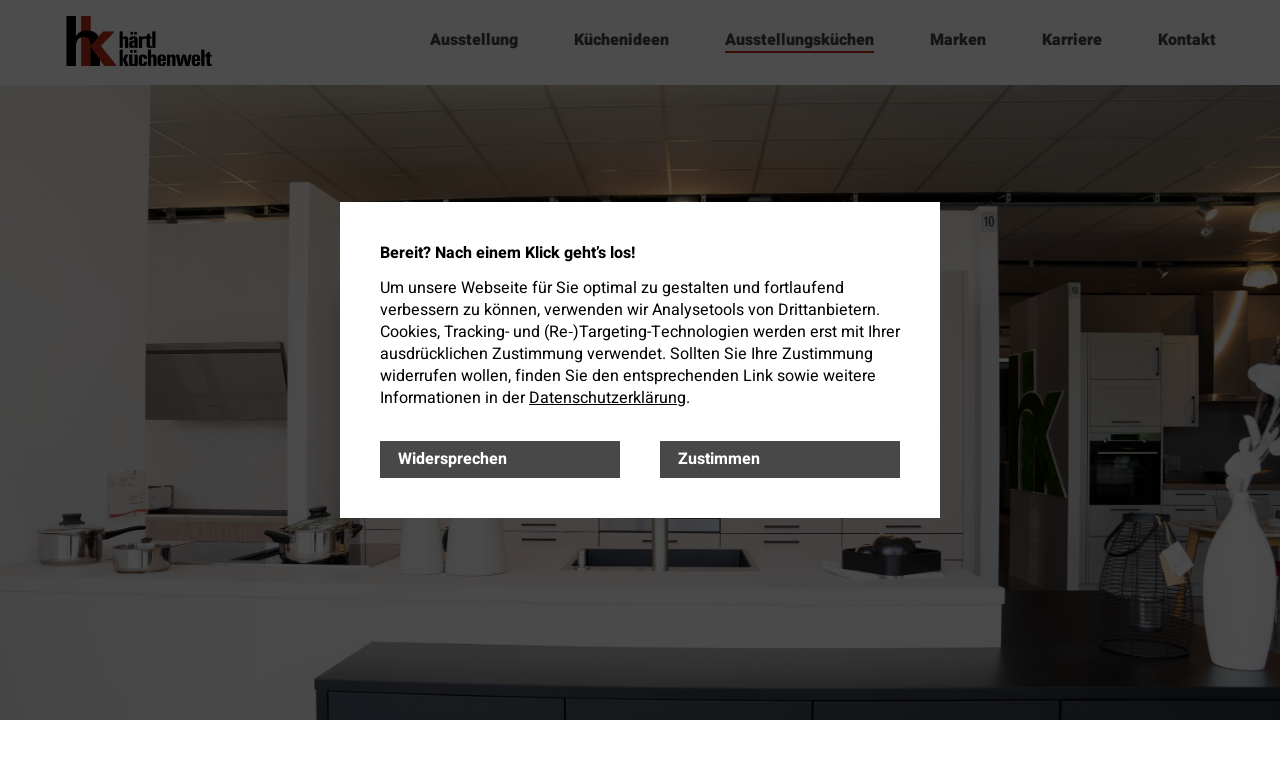

--- FILE ---
content_type: text/html; charset=UTF-8
request_url: https://www.haertl-kuechenwelt.de/ausstellungskuechen/10
body_size: 8674
content:
<!DOCTYPE html>
<html lang="de">
<head>
<meta charset="UTF-8">
<title>10</title>
<base href="https://www.haertl-kuechenwelt.de/">
<meta name="robots" content="index,follow">
<meta name="description" content="">
<meta name="generator" content="Contao Open Source CMS">
<link rel="canonical" href="https://www.haertl-kuechenwelt.de/ausstellungskuechen/10">
<meta name="viewport" content="width=device-width, initial-scale=1.0">
<link rel="stylesheet" href="assets/css/mmenu.css,fonts.min.css,main.min.css-d27618a6.css"><script src="assets/js/jquery.min.js,mmenu.js-2daf38a4.js"></script><script src="files/theme/v1/scripts/js_dvc_video_player.min.js?v=7d55661a" defer></script><script src="files/theme/v1/scripts/swiper-bundle.min.js?v=10c0785b" defer></script><script src="files/theme/v1/scripts/swiper.min.js?v=10c0785b" defer></script><script src="files/theme/v1/scripts/analytics.min.js?v=ea640037" defer></script><script src="files/theme/v1/scripts/facebookPixel.min.js?v=4dae6513" defer></script><script src="files/theme/v1/scripts/js-cookie.min.js?v=010ea7d9" defer></script><script src="files/theme/v1/scripts/cookieconsent.min.js?v=4dae6513" defer></script><script src="files/theme/v1/scripts/consentExternalScripts.min.js?v=4dae6513" defer></script><script src="files/theme/v1/scripts/consentBar-core.min.js?v=ea640037" defer></script><script src="files/theme/v1/scripts/consentBar-config.min.js?v=ea640037" defer></script>
</head>
<body id="top" class="header-white">
<div id="wrapper">
<header id="header" class="grid-banner">
<div class="ce_hyperlink grid-banner-logo block">
<figure class="image_container">
<a href="./" class="hyperlink_img">
<picture>
<source srcset="assets/images/9/hkw_logo_header_01-03e0af96.png 120w, assets/images/b/hkw_logo_header_01-a2938e8c.png 240w" sizes="120px" media="(max-width: 42.5em)" width="120" height="40">
<img src="assets/images/7/hkw_logo_header_01-7ecc71d2.png" srcset="assets/images/7/hkw_logo_header_01-7ecc71d2.png 150w, assets/images/1/hkw_logo_header_01-9ff0859f.png 300w" sizes="150px" width="150" height="50" alt="">
</picture>
</a>
</figure>
</div>
<div class="ce_sHtml5Start grid-banner-navi block">
<!-- indexer::stop -->
<nav class="mod_navigation hide_m block">
<a href="ausstellungskuechen/10#skipNavigation2" class="invisible">Navigation überspringen</a>
<ul class="level_1">
<li class="first"><a href="ausstellung" title="Ihr Küchenfachgeschäft in Herborn – härtl Küchenwelt GmbH" class="first">Ausstellung</a></li>
<li><a href="kuechenideen" title="Unser Küchenideen - härtl Küchenwelt GmbH">Küchenideen</a></li>
<li class="trail"><a href="ausstellungskuechen" title="Unsere aktuelle Küchenausstellung – härtl Küchenwelt GmbH" class="trail">Ausstellungsküchen</a></li>
<li class="header-white"><a href="marken" title="Marken" class="header-white">Marken</a></li>
<li><a href="karriere" title="Jobs und Karriere – härtl Küchenwelt GmbH">Karriere</a></li>
<li class="header-white last"><a href="kontakt" title="Kontakt" class="header-white last">Kontakt</a></li>
</ul>
<span id="skipNavigation2" class="invisible"></span>
</nav>
<!-- indexer::continue -->
<a href="#nav-mobile" class="mobile-menu-button show_m" id="dvc-mobile-menu-button" data-active="false">
<span class="invisible">Mobile Navigation</span>
<svg xmlns="http://www.w3.org/2000/svg" viewBox="0 0 32 30"><path class="line_middle" d="M0 16h32v-2H0"/><path class="line_bottom" d="M0 24h32v-2H0"/><path class="line_top" d="M0 8h32V6H0"/></svg>
</a>
<!-- indexer::stop -->
<nav class="mod_mmenuCustom nav-mobile show_m" id="nav-mobile">
<ul class="level_1">
<li class="first"><a href="./" title="Ihr Küchenfachgeschäft in Herborn – härtl Küchenwelt GmbH" class="first">Startseite</a></li>
<li><a href="ausstellung" title="Ihr Küchenfachgeschäft in Herborn – härtl Küchenwelt GmbH">Ausstellung</a></li>
<li><a href="kuechenideen" title="Unser Küchenideen - härtl Küchenwelt GmbH">Küchenideen</a></li>
<li class="trail"><a href="ausstellungskuechen" title="Unsere aktuelle Küchenausstellung – härtl Küchenwelt GmbH" class="trail">Ausstellungsküchen</a></li>
<li class="header-white"><a href="marken" title="Marken" class="header-white">Marken</a></li>
<li><a href="karriere" title="Jobs und Karriere – härtl Küchenwelt GmbH">Karriere</a></li>
<li class="header-white last"><a href="kontakt" title="Kontakt" class="header-white last">Kontakt</a></li>
</ul>
</nav>
<!-- indexer::continue -->
</div>          </header>
<div id="container">
<main id="main">
<div class="inside">
<section class="banner mod_article" id="article-427">
<div  class="video-player video-player_simple video-player_ar-16-9 ce_rsce_video_player" data-module="dvc-video-player">
<video data-element="dvc-video-player-element" playsinline poster="files/Bilder/Kojen/NEU/10/20250128-_DSC1455.jpg?v=0edb58ed" autoplay muted loop></video>
</div>
</section>
<section class="s_d-default mod_article" id="article-428">
<div class="box-width box-width_l">
<div class="swiper-gallery">
<div class="swiper-gallery-wrapper">
<div class="swiper-gallery-inside">
<div class="swiper-wrapper">
<div class="gallery swiper-slide masonry-gallery masonry-gallery_layout-3">
<ul itemscope itemtype="http://schema.org/ImageGallery">
<li>
<figure class="image_container">
<picture>
<source srcset="assets/images/f/20250128-_DSC1460-ba5285b3.webp 812w, assets/images/d/20250128-_DSC1460-e7e493ec.webp 406w, assets/images/6/20250128-_DSC1460-d21776d5.webp 1624w" sizes="(max-width: 680px) 100vw, 812px" type="image/webp" width="812" height="541">
<img src="assets/images/f/20250128-_DSC1460-6bcfa783.jpg" srcset="assets/images/f/20250128-_DSC1460-6bcfa783.jpg 812w, assets/images/6/20250128-_DSC1460-c70a66c9.jpg 406w, assets/images/5/20250128-_DSC1460-80f0143b.jpg 1624w" sizes="(max-width: 680px) 100vw, 812px" width="812" height="541" alt="">
</picture>
</figure>
</li>
<li>
<figure class="image_container">
<picture>
<source srcset="assets/images/d/20250128-_DSC1457-6d94e996.webp 580w, assets/images/a/20250128-_DSC1457-afff4c8a.webp 290w, assets/images/0/20250128-_DSC1457-56ae5aa3.webp 1160w" sizes="(max-width: 680px) 100vw, 580px" type="image/webp" width="580" height="387">
<img src="assets/images/f/20250128-_DSC1457-1e7a4f34.jpg" srcset="assets/images/f/20250128-_DSC1457-1e7a4f34.jpg 580w, assets/images/3/20250128-_DSC1457-5243839f.jpg 290w, assets/images/7/20250128-_DSC1457-68cbc485.jpg 1160w" sizes="(max-width: 680px) 100vw, 580px" width="580" height="387" alt="">
</picture>
</figure>
</li>
<li>
<figure class="image_container">
<picture>
<source srcset="assets/images/2/20250128-_DSC1459-2cfd75e5.webp 580w, assets/images/3/20250128-_DSC1459-ec8406f6.webp 290w, assets/images/1/20250128-_DSC1459-64043114.webp 1160w" sizes="(max-width: 680px) 100vw, 580px" type="image/webp" width="580" height="387">
<img src="assets/images/6/20250128-_DSC1459-cf34c8c8.jpg" srcset="assets/images/6/20250128-_DSC1459-cf34c8c8.jpg 580w, assets/images/3/20250128-_DSC1459-3e948590.jpg 290w, assets/images/6/20250128-_DSC1459-68571379.jpg 1160w" sizes="(max-width: 680px) 100vw, 580px" width="580" height="387" alt="">
</picture>
</figure>
</li>
</ul>
</div>
<div class="gallery swiper-slide masonry-gallery masonry-gallery_layout-3">
<ul itemscope itemtype="http://schema.org/ImageGallery">
<li>
<figure class="image_container">
<picture>
<source srcset="assets/images/9/20250128-_DSC1462-c97bfa73.webp 812w, assets/images/8/20250128-_DSC1462-3d58c12e.webp 406w, assets/images/d/20250128-_DSC1462-4518cab4.webp 1624w" sizes="(max-width: 680px) 100vw, 812px" type="image/webp" width="812" height="541">
<img src="assets/images/f/20250128-_DSC1462-21356b78.jpg" srcset="assets/images/f/20250128-_DSC1462-21356b78.jpg 812w, assets/images/7/20250128-_DSC1462-42894b55.jpg 406w, assets/images/f/20250128-_DSC1462-c0492931.jpg 1624w" sizes="(max-width: 680px) 100vw, 812px" width="812" height="541" alt="">
</picture>
</figure>
</li>
<li>
<figure class="image_container">
<picture>
<source srcset="assets/images/c/20250128-_DSC1464-68ec78a5.webp 580w, assets/images/c/20250128-_DSC1464-00f134b7.webp 290w, assets/images/b/20250128-_DSC1464-55cffd63.webp 1160w" sizes="(max-width: 680px) 100vw, 580px" type="image/webp" width="580" height="387">
<img src="assets/images/5/20250128-_DSC1464-13697fd0.jpg" srcset="assets/images/5/20250128-_DSC1464-13697fd0.jpg 580w, assets/images/3/20250128-_DSC1464-f0fabacc.jpg 290w, assets/images/4/20250128-_DSC1464-f330ad47.jpg 1160w" sizes="(max-width: 680px) 100vw, 580px" width="580" height="387" alt="">
</picture>
</figure>
</li>
<li>
<figure class="image_container">
<picture>
<source srcset="assets/images/c/20250128-_DSC1467-afe75a39.webp 580w, assets/images/6/20250128-_DSC1467-1c95491f.webp 290w, assets/images/7/20250128-_DSC1467-3f262ca2.webp 1160w" sizes="(max-width: 680px) 100vw, 580px" type="image/webp" width="580" height="387">
<img src="assets/images/d/20250128-_DSC1467-04c93038.jpg" srcset="assets/images/d/20250128-_DSC1467-04c93038.jpg 580w, assets/images/6/20250128-_DSC1467-fda8bc50.jpg 290w, assets/images/f/20250128-_DSC1467-23aed52b.jpg 1160w" sizes="(max-width: 680px) 100vw, 580px" width="580" height="387" alt="">
</picture>
</figure>
</li>
</ul>
</div>
</div>                </div>                <div class="swiper-button-prev">
</div>
<div class="swiper-button-next">
</div>
</div>        <div class="swiper-gallery-pagination swiper-pagination-bullets swiper-pagination-horizontal"></div>
</div>    </div>
</section>
<section class="s_d-default mod_article" id="article-429">
<div class="box-width box-width_l">
<div class="ce_sHtml5Start c-main-side c-main-side_centered block">
<div class="ce_sHtml5Start c-main-side__main block">
<div class="ce_image max-520 block">
<figure class="image_container">
<picture>
<source srcset="assets/images/f/20250128-_DSC1463-ade429ae.webp 652w, assets/images/c/20250128-_DSC1463-1a45f284.webp 326w, assets/images/3/20250128-_DSC1463-c6c774fc.webp 1304w" sizes="(max-width: 652px) 326px, 652px" type="image/webp" width="652" height="435">
<img src="assets/images/b/20250128-_DSC1463-73832f8c.jpg" srcset="assets/images/b/20250128-_DSC1463-73832f8c.jpg 652w, assets/images/3/20250128-_DSC1463-cd0be249.jpg 326w, assets/images/2/20250128-_DSC1463-9e6a5539.jpg 1304w" sizes="(max-width: 652px) 326px, 652px" width="652" height="435" alt="">
</picture>
</figure>
</div>
</div><div class="ce_sHtml5Start c-main-side__side middle block">
<h1 class="ce_headline headline">
10 <span class="subheadline">Landhausküche</span><br>in leichten Farben</h1>
<div class="ce_text block">
<p>Mit schönen Farb&shy;kombi&shy;nationen schafft es, diese Land&shy;hausküche den Raum mit Leichtig&shy;keit zu er&shy;füllen. Die schöne Küche mit hell&shy;blauen Kas&shy;setten&shy;fronten und grauen Arbeits&shy;platten besteht aus drei Teilen: Der erste ist die Küchen&shy;zeile mit AEG-Induk&shy;tions&shy;koch&shy;feld, Wein&shy;regal und ge&shy;räumigen Schub&shy;laden. Gegen&shy;über liegt der zweite Teil der Küche, eine Insel mit Keramik&shy;spüle und Spül&shy;ma&shy;schine. Auf der Rück&shy;seite dieser befindet sich eine Sitz&shy;gelegen&shy;heit mit Tisch. Der dritte Teil ist eine Schrank&shy;wand mit hoch&shy;ge&shy;bautem AEG-Back&shy;ofen und einer Mikro&shy;welle. Auch zwei silberne Roll&shy;laden&shy;schränke sind hier ein&shy;gebaut. Sie sind nicht nur ein beson&shy;derer Eye&shy;catcher – sie haben es in sich. Denn hier ver&shy;bergen sich zu&shy;sätz&shy;liche Steck&shy;dosen zum Bei&shy;spiel für einen Kaffee&shy;voll&shy;auto&shy;maten.</p>
</div>
<div class="ce_hyperlink button button_secondary block">
<a href="kontakt" class="hyperlink_txt" title="Jetzt Termin vereinbaren" target="_blank" rel="noreferrer noopener">
<span>Jetzt Termin vereinbaren</span>
<svg fill="#03294E" xmlns="http://www.w3.org/2000/svg" width="32" height="14">
<path data-name="right-arrow (1)" d="M29.73 6.2 25.9 1.57a2.55 2.55 0 0 1-.23-.3.9.9 0 0 1 .07-1.04.57.57 0 0 1 .83-.08 1.8 1.8 0 0 1 .21.23l4.98 6a.91.91 0 0 1 0 1.23l-5.02 6.06c-.3.34-.57.42-.85.24a.82.82 0 0 1-.36-.81 1.05 1.05 0 0 1 .3-.6l3.58-4.32a3.49 3.49 0 0 1 .28-.27c-.16-.17-.3-.1-.42-.1H.99a2.44 2.44 0 0 1-.44-.03.75.75 0 0 1-.55-.76.76.76 0 0 1 .53-.78 2.03 2.03 0 0 1 .44-.03h28.76Z"/>
</svg>
</a>
</div>
</div></div>    </div>
</section>
<div class="mod_article s_d-default block" id="article-430">
<div class="box-width box-width_l">
<div class="ce_sHtml5Start c-main-side c-main-side_flipwrap c-main-side_centered block">
<div class="ce_sHtml5Start c-main-side__main middle block">
<h1 class="ce_headline headline">
Ihre Küche<br>wartet bei <span class="subheadline">härtl.</span></h1>
<div class="ce_text block">
<p>Sie möchten direkt loslegen? Wir helfen Ihnen gerne mit einem unverbindlichen Termin zur Planung Ihrer neuen, individuellen Küche.</p>
</div>
<div class="ce_hyperlink button button_secondary block">
<a href="kontakt" class="hyperlink_txt" title="Jetzt Termin vereinbaren">
<span>Jetzt Termin vereinbaren</span>
<svg fill="#03294E" xmlns="http://www.w3.org/2000/svg" width="32" height="14">
<path data-name="right-arrow (1)" d="M29.73 6.2 25.9 1.57a2.55 2.55 0 0 1-.23-.3.9.9 0 0 1 .07-1.04.57.57 0 0 1 .83-.08 1.8 1.8 0 0 1 .21.23l4.98 6a.91.91 0 0 1 0 1.23l-5.02 6.06c-.3.34-.57.42-.85.24a.82.82 0 0 1-.36-.81 1.05 1.05 0 0 1 .3-.6l3.58-4.32a3.49 3.49 0 0 1 .28-.27c-.16-.17-.3-.1-.42-.1H.99a2.44 2.44 0 0 1-.44-.03.75.75 0 0 1-.55-.76.76.76 0 0 1 .53-.78 2.03 2.03 0 0 1 .44-.03h28.76Z"/>
</svg>
</a>
</div>
</div><div class="ce_sHtml5Start c-main-side__side block">
<div class="ce_image block">
<figure class="image_container">
<picture>
<source srcset="assets/images/a/hkw_startseite_05-04b0dae6.webp 700w, assets/images/8/hkw_startseite_05-63bf3dff.webp 350w, assets/images/c/hkw_startseite_05-83e60307.webp 1400w" sizes="(max-width: 800px) 350px, 700px" type="image/webp" width="700" height="449">
<img src="assets/images/c/hkw_startseite_05-d67b07c0.jpg" srcset="assets/images/c/hkw_startseite_05-d67b07c0.jpg 700w, assets/images/b/hkw_startseite_05-53a98b6a.jpg 350w, assets/images/b/hkw_startseite_05-5fba0112.jpg 1400w" sizes="(max-width: 800px) 350px, 700px" width="700" height="449" alt="">
</picture>
</figure>
</div>
</div></div>    </div>
</div>
<div class="mod_article s_d-swiper s_d-swiper-padding block" id="article-431">
<div class="box-width box-width_l">
<div class="swiper ce_rsce_swiper block">
<!-- Additional required wrapper -->
<div class="swiper-wrapper">
<!-- Slides -->
<div class="swiper-slide">                <div class="swiper-slide__image image_container">
<picture>
<source srcset="assets/images/c/hkw_marken_02-23dd9bd3.webp 178w, assets/images/6/hkw_marken_02-57bcfde4.webp 89w, assets/images/a/hkw_marken_02-c4d60bb3.webp 356w" sizes="178px" type="image/webp" width="178" height="70">
<img src="assets/images/a/hkw_marken_02-8a69d881.png" srcset="assets/images/a/hkw_marken_02-8a69d881.png 178w, assets/images/b/hkw_marken_02-a2882015.png 89w, assets/images/7/hkw_marken_02-fad2e2df.png 356w" sizes="178px" width="178" height="70" alt="">
</picture>
</div>            <div class="ce_text block">
<div class="zitat-name">
</div>
</div>
</div>
<div class="swiper-slide">                <div class="swiper-slide__image image_container">
<picture>
<source srcset="assets/images/2/hkw_marken_03-58fe08dd.webp 178w, assets/images/0/hkw_marken_03-486fc42a.webp 89w, assets/images/7/hkw_marken_03-ffadfda0.webp 356w" sizes="178px" type="image/webp" width="178" height="70">
<img src="assets/images/d/hkw_marken_03-51b4f674.png" srcset="assets/images/d/hkw_marken_03-51b4f674.png 178w, assets/images/f/hkw_marken_03-76ad6edb.png 89w, assets/images/6/hkw_marken_03-9a21015b.png 356w" sizes="178px" width="178" height="70" alt="">
</picture>
</div>            <div class="ce_text block">
<div class="zitat-name">
</div>
</div>
</div>
<div class="swiper-slide">                <div class="swiper-slide__image image_container">
<picture>
<source srcset="assets/images/c/hkw_marken_05-2ee14064.webp 178w, assets/images/2/hkw_marken_05-0c7e7059.webp 89w, assets/images/9/hkw_marken_05-9e7c2071.webp 356w" sizes="178px" type="image/webp" width="178" height="70">
<img src="assets/images/6/hkw_marken_05-e00a0912.png" srcset="assets/images/6/hkw_marken_05-e00a0912.png 178w, assets/images/0/hkw_marken_05-5ae14e31.png 89w, assets/images/2/hkw_marken_05-2577170f.png 356w" sizes="178px" width="178" height="70" alt="">
</picture>
</div>            <div class="ce_text block">
<div class="zitat-name">
</div>
</div>
</div>
<div class="swiper-slide">                <div class="swiper-slide__image image_container">
<picture>
<source srcset="assets/images/2/hkw_marken_06-67c0f174.webp 178w, assets/images/b/hkw_marken_06-5679aa88.webp 89w, assets/images/1/hkw_marken_06-6b3427ea.webp 356w" sizes="178px" type="image/webp" width="178" height="70">
<img src="assets/images/6/hkw_marken_06-b7e740f9.png" srcset="assets/images/6/hkw_marken_06-b7e740f9.png 178w, assets/images/a/hkw_marken_06-dbf91e67.png 89w, assets/images/0/hkw_marken_06-1f20e708.png 356w" sizes="178px" width="178" height="70" alt="">
</picture>
</div>            <div class="ce_text block">
<div class="zitat-name">
</div>
</div>
</div>
<div class="swiper-slide">                <div class="swiper-slide__image image_container">
<picture>
<source srcset="assets/images/c/AKP-ac72eb8f.webp 178w, assets/images/1/AKP-7c6b7cb3.webp 89w, assets/images/3/AKP-d62546d6.webp 356w" sizes="178px" type="image/webp" width="178" height="66">
<img src="assets/images/b/AKP-7522d159.jpg" srcset="assets/images/b/AKP-7522d159.jpg 178w, assets/images/e/AKP-cf1c5eef.jpg 89w, assets/images/2/AKP-ffdae4ce.jpg 356w" sizes="178px" width="178" height="66" alt="">
</picture>
</div>            <div class="ce_text block">
<div class="zitat-name">
</div>
</div>
</div>
<div class="swiper-slide">                <div class="swiper-slide__image image_container">
<picture>
<source srcset="assets/images/7/hkw_marken_08-35a2c17c.webp 178w, assets/images/4/hkw_marken_08-ce256e7f.webp 89w, assets/images/2/hkw_marken_08-396c42ac.webp 356w" sizes="178px" type="image/webp" width="178" height="70">
<img src="assets/images/d/hkw_marken_08-8d59e244.png" srcset="assets/images/d/hkw_marken_08-8d59e244.png 178w, assets/images/6/hkw_marken_08-c9964bbc.png 89w, assets/images/f/hkw_marken_08-5a5c2885.png 356w" sizes="178px" width="178" height="70" alt="">
</picture>
</div>            <div class="ce_text block">
<div class="zitat-name">
</div>
</div>
</div>
<div class="swiper-slide">                <div class="swiper-slide__image image_container">
<picture>
<source srcset="assets/images/4/hkw_marken_09-da54779c.webp 178w, assets/images/b/hkw_marken_09-6d0d3864.webp 89w, assets/images/6/hkw_marken_09-d5f26dfa.webp 356w" sizes="178px" type="image/webp" width="178" height="70">
<img src="assets/images/0/hkw_marken_09-2b9f143a.png" srcset="assets/images/0/hkw_marken_09-2b9f143a.png 178w, assets/images/f/hkw_marken_09-4e49483a.png 89w, assets/images/2/hkw_marken_09-faac5a09.png 356w" sizes="178px" width="178" height="70" alt="">
</picture>
</div>            <div class="ce_text block">
<div class="zitat-name">
</div>
</div>
</div>
<div class="swiper-slide">                <div class="swiper-slide__image image_container">
<picture>
<source srcset="assets/images/8/hkw_marken_010-52352c03.webp 178w, assets/images/c/hkw_marken_010-689bc7f1.webp 89w, assets/images/2/hkw_marken_010-a3191c3e.webp 356w" sizes="178px" type="image/webp" width="178" height="70">
<img src="assets/images/b/hkw_marken_010-f512b381.png" srcset="assets/images/b/hkw_marken_010-f512b381.png 178w, assets/images/a/hkw_marken_010-8153bcd6.png 89w, assets/images/8/hkw_marken_010-d80653c5.png 356w" sizes="178px" width="178" height="70" alt="">
</picture>
</div>            <div class="ce_text block">
<div class="zitat-name">
</div>
</div>
</div>
<div class="swiper-slide">                <div class="swiper-slide__image image_container">
<picture>
<source srcset="assets/images/a/hkw_marken_011-891dea5b.webp 178w, assets/images/3/hkw_marken_011-ab77107d.webp 89w, assets/images/d/hkw_marken_011-0cfc2ac6.webp 356w" sizes="178px" type="image/webp" width="178" height="70">
<img src="assets/images/c/hkw_marken_011-f28ce1d5.png" srcset="assets/images/c/hkw_marken_011-f28ce1d5.png 178w, assets/images/8/hkw_marken_011-7ce94b1f.png 89w, assets/images/1/hkw_marken_011-7bba2e96.png 356w" sizes="178px" width="178" height="70" alt="">
</picture>
</div>            <div class="ce_text block">
<div class="zitat-name">
</div>
</div>
</div>
<div class="swiper-slide">                <div class="swiper-slide__image image_container">
<picture>
<source srcset="assets/images/1/hkw_marken_012-9fa3dfcc.webp 178w, assets/images/d/hkw_marken_012-a6e7b973.webp 89w, assets/images/7/hkw_marken_012-b289f38f.webp 356w" sizes="178px" type="image/webp" width="178" height="70">
<img src="assets/images/9/hkw_marken_012-79e23691.png" srcset="assets/images/9/hkw_marken_012-79e23691.png 178w, assets/images/3/hkw_marken_012-06f45cb2.png 89w, assets/images/d/hkw_marken_012-cebde409.png 356w" sizes="178px" width="178" height="70" alt="">
</picture>
</div>            <div class="ce_text block">
<div class="zitat-name">
</div>
</div>
</div>
<div class="swiper-slide">                <div class="swiper-slide__image image_container">
<picture>
<source srcset="assets/images/f/hkw_marken_013-923c1215.webp 178w, assets/images/c/hkw_marken_013-80227f64.webp 89w, assets/images/f/hkw_marken_013-710f474d.webp 356w" sizes="178px" type="image/webp" width="178" height="70">
<img src="assets/images/c/hkw_marken_013-a000ec30.png" srcset="assets/images/c/hkw_marken_013-a000ec30.png 178w, assets/images/5/hkw_marken_013-560e5cb8.png 89w, assets/images/f/hkw_marken_013-9b8cb2cc.png 356w" sizes="178px" width="178" height="70" alt="">
</picture>
</div>            <div class="ce_text block">
<div class="zitat-name">
</div>
</div>
</div>
<div class="swiper-slide">                <div class="swiper-slide__image image_container">
<picture>
<source srcset="assets/images/a/hkw_marken_014-06957662.webp 178w, assets/images/8/hkw_marken_014-6226cf8a.webp 89w, assets/images/9/hkw_marken_014-cf31ae7c.webp 356w" sizes="178px" type="image/webp" width="178" height="70">
<img src="assets/images/a/hkw_marken_014-5d76210a.png" srcset="assets/images/a/hkw_marken_014-5d76210a.png 178w, assets/images/b/hkw_marken_014-2618e20c.png 89w, assets/images/8/hkw_marken_014-9984f080.png 356w" sizes="178px" width="178" height="70" alt="">
</picture>
</div>            <div class="ce_text block">
<div class="zitat-name">
</div>
</div>
</div>
<div class="swiper-slide">                <div class="swiper-slide__image image_container">
<picture>
<source srcset="assets/images/4/hkw_marken_015-93f237c4.webp 178w, assets/images/2/hkw_marken_015-65dd1224.webp 89w, assets/images/7/hkw_marken_015-52a26ada.webp 356w" sizes="178px" type="image/webp" width="178" height="70">
<img src="assets/images/a/hkw_marken_015-2908fb3c.png" srcset="assets/images/a/hkw_marken_015-2908fb3c.png 178w, assets/images/9/hkw_marken_015-da23a468.png 89w, assets/images/0/hkw_marken_015-c3901d61.png 356w" sizes="178px" width="178" height="70" alt="">
</picture>
</div>            <div class="ce_text block">
<div class="zitat-name">
</div>
</div>
</div>
<div class="swiper-slide">                <div class="swiper-slide__image image_container">
<picture>
<source srcset="assets/images/2/electrolux-group-cs-251f7c80.webp 178w, assets/images/d/electrolux-group-cs-c330c6d6.webp 89w, assets/images/e/electrolux-group-cs-b0f950c6.webp 356w" sizes="178px" type="image/webp" width="178" height="50">
<img src="assets/images/9/electrolux-group-cs-b06cd9d0.jpg" srcset="assets/images/9/electrolux-group-cs-b06cd9d0.jpg 178w, assets/images/4/electrolux-group-cs-2f0b6118.jpg 89w, assets/images/c/electrolux-group-cs-680d0db8.jpg 356w" sizes="178px" width="178" height="50" alt="">
</picture>
</div>            <div class="ce_text block">
<div class="zitat-name">
</div>
</div>
</div>
<div class="swiper-slide">                <div class="swiper-slide__image image_container">
<picture>
<source srcset="assets/images/b/hkw_marken_017-e3af475e.webp 178w, assets/images/b/hkw_marken_017-6a872469.webp 89w, assets/images/0/hkw_marken_017-df883895.webp 356w" sizes="178px" type="image/webp" width="178" height="70">
<img src="assets/images/8/hkw_marken_017-7f183d21.png" srcset="assets/images/8/hkw_marken_017-7f183d21.png 178w, assets/images/3/hkw_marken_017-1fa36177.png 89w, assets/images/f/hkw_marken_017-2db4605a.png 356w" sizes="178px" width="178" height="70" alt="">
</picture>
</div>            <div class="ce_text block">
<div class="zitat-name">
</div>
</div>
</div>
</div>
<!-- If we need pagination -->
<!-- <div class="swiper-pagination"></div> -->
<!-- If we need navigation buttons -->
<!-- <div class="swiper-button-prev"></div>
<div class="swiper-button-next"></div> -->
<!-- If we need scrollbar -->
<!-- <div class="swiper-scrollbar"></div> -->
</div>    </div>
</div>
</div>
</main>
</div>
<footer id="footer">
<div class="inside">
<div class="box-width box-width_l">
<div class="ce_sHtml5Start footer__top block">
<div class="ce_sHtml5Start footer__logo-text block">
<div class="ce_sHtml5Start footer__logo block">
<div class="ce_hyperlink block">
<figure class="image_container">
<a href="./" class="hyperlink_img">
<picture>
<source srcset="assets/images/6/hkw_logo_footer_02-fe121524.png 120w, assets/images/6/hkw_logo_footer_02-f269415c.png 240w" sizes="120px" media="(max-width: 42.5em)" width="120" height="40">
<img src="assets/images/b/hkw_logo_footer_02-63b1a6b2.png" srcset="assets/images/b/hkw_logo_footer_02-63b1a6b2.png 150w, assets/images/8/hkw_logo_footer_02-0aa61d04.png 300w" sizes="150px" width="150" height="50" alt="">
</picture>
</a>
</figure>
</div>
</div><div class="ce_sHtml5Start footer__text block">
<div class="ce_text block">
<p><strong>härtl küchenwelt GmbH </strong><br>Gewerbepark<br>Untere Au 13 – 35745 Herborn</p>
<p>Telefon <a title="Anrufen 02772 92486-0" href="tel:+492772924860">02772 92486-0</a><br>E-Mail <a title="E-Mail senden an &#105;&#x6E;&#102;&#x6F;&#64;&#x68;&#97;&#x65;&#114;&#x74;&#108;&#x2D;&#107;&#x75;&#101;&#x63;&#104;&#x65;&#110;&#x77;&#101;&#x6C;&#116;&#x2E;&#100;&#x65;" href="&#109;&#97;&#105;&#108;&#116;&#111;&#58;&#105;&#x6E;&#102;&#x6F;&#64;&#x68;&#97;&#x65;&#114;&#x74;&#108;&#x2D;&#107;&#x75;&#101;&#x63;&#104;&#x65;&#110;&#x77;&#101;&#x6C;&#116;&#x2E;&#100;&#x65;">&#105;&#x6E;&#102;&#x6F;&#64;&#x68;&#97;&#x65;&#114;&#x74;&#108;&#x2D;&#107;&#x75;&#101;&#x63;&#104;&#x65;&#110;&#x77;&#101;&#x6C;&#116;&#x2E;&#100;&#x65;</a></p>
</div>
<div class="ce_text block">
<p><strong>Unsere Öffnungszeiten</strong><br>Montag bis Freitag <br>09.30 bis 18.00 Uhr</p>
<p>Samstag<br>09.30 bis 16.00 Uhr</p>
</div>
<!-- indexer::stop -->
<nav class="mod_navigation block">
<a href="ausstellungskuechen/10#skipNavigation2" class="invisible">Navigation überspringen</a>
<ul class="level_1">
<li class="first"><a href="ausstellung" title="Ihr Küchenfachgeschäft in Herborn – härtl Küchenwelt GmbH" class="first">Ausstellung</a></li>
<li><a href="kuechenideen" title="Unser Küchenideen - härtl Küchenwelt GmbH">Küchenideen</a></li>
<li class="trail"><a href="ausstellungskuechen" title="Unsere aktuelle Küchenausstellung – härtl Küchenwelt GmbH" class="trail">Ausstellungsküchen</a></li>
<li class="header-white"><a href="marken" title="Marken" class="header-white">Marken</a></li>
<li><a href="karriere" title="Jobs und Karriere – härtl Küchenwelt GmbH">Karriere</a></li>
<li class="header-white last"><a href="kontakt" title="Kontakt" class="header-white last">Kontakt</a></li>
</ul>
<span id="skipNavigation2" class="invisible"></span>
</nav>
<!-- indexer::continue -->
</div></div>
<div class="ce_hyperlink footer__to-top block">
<figure class="image_container">
<a href="ausstellungskuechen/10#top" title="Nach oben" class="hyperlink_img">
<img src="assets/images/4/top-arrow-d9c7a548.svg" width="25" height="60" alt="">
</a>
</figure>
</div>
</div>    </div>
</div>
<div id="footer-below" class="footer-below">
<div class="box-width box-width_l">
<div class="ce_sHtml5Start footer-bottom block">
<div class="ce_hyperlink block">
<a href="https://www.haertl-kuechenwelt.de/" class="hyperlink_txt" title="Werbeagentur in Siegen Kreuztal">Haertl Kuechenwelt</a>
</div>
<!-- indexer::stop -->
<nav class="mod_customnav block">
<a href="ausstellungskuechen/10#skipNavigation7" class="invisible">Navigation überspringen</a>
<ul class="level_1">
<li class="first"><a href="./" title="Ihr Küchenfachgeschäft in Herborn – härtl Küchenwelt GmbH" class="first">Startseite</a></li>
<li class="header-white"><a href="kontakt" title="Kontakt" class="header-white">Kontakt</a></li>
<li class="header-white"><a href="datenschutz" title="Datenschutz" class="header-white">Datenschutz</a></li>
<li class="header-white last"><a href="impressum" title="Impressum" class="header-white last">Impressum</a></li>
</ul>
<span id="skipNavigation7" class="invisible"></span>
</nav>
<!-- indexer::continue -->
</div>    </div>

<!-- indexer::stop -->
<div class="mod_visitors_fe_invisible mod_visitors block">

        
      <!-- Template for "only counting", no display in Frontend. -->
        <span class="visitor_count invisible"><!-- not counted --></span>
    <script>
    document.addEventListener('DOMContentLoaded', function () {
        var iWidth  = window.innerWidth  || (window.document.documentElement.clientWidth  || window.document.body.clientWidth); 
        var iHeight = window.innerHeight || (window.document.documentElement.clientHeight || window.document.body.clientHeight);
        var sWidth  = screen.width;
        var sHeight = screen.height;
        var visitorurl = 'visitors/scco?vcid=1&scrw='+sWidth+'&scrh='+sHeight+'&scriw='+iWidth+'&scrih='+iHeight+'';
        try {
            fetch( visitorurl, { method: 'GET' , headers: { 'X-Requested-With': 'XMLHttpRequest', } } )
            .catch( error => console.error('error:', error) );
        } catch (r) {
            return;
        }
        
    });
    </script>
    

</div>
<!-- indexer::continue -->
                </div>
</footer>
</div>
<script>var updateCategoryLinks=function($container,newSlug){var shouldPrependSlash=!1;var $links=$container.find('.mod_newscategories a');if(typeof URL==='function'){var newURL=new URL(document.location.origin+'/'+newSlug);newSlug=newURL.pathname;shouldPrependSlash=!0}
$links.each(function(i,el){var $el=$(el);var $parent=$el.parent();var linkHref=$el.attr('href');if(shouldPrependSlash){var linkHref='/'+linkHref}
if(linkHref==newSlug){$parent.addClass('active')}else{$parent.removeClass('active')}})};var getHeightOfChildren=function(parent){var $parent=$(parent);var $children=$parent.children();var result=0;$children.each(function(i,el){var $el=$(el);var dimensions=['margin-top','margin-bottom','padding-top','padding-bottom',];result+=$el.height();$.each(dimensions,function(i,key){result+=parseInt($el.css(key))})});return result};var $containers=$("[data-module='dvc-pagination-reload']");if($containers.length>0){$containers.each(function(i,el){var $container=$(el);var animationDuration=480;var changeURL=function(event,page){var moduleElement=$container.find('.mod_newslist');var $viewportElement=$container.find('[data-element="dvc-pagination-reload-viewport"]');var contentElement=moduleElement.find('.c-trade-list__items','.c-news-list__items');var requestToken=contentElement.attr('data-request-token');$.ajax({method:'POST',url:"https://www.haertl-kuechenwelt.de/"+page,data:{ajax_reload_element:moduleElement.attr('data-ajax-reload-element'),REQUEST_TOKEN:requestToken}}).done(function(response,status,xhr){if('ok'===response.status){var previousModuleHeight=getHeightOfChildren(moduleElement);var currentContainerWidth=$container.width();$viewportElement.css({height:previousModuleHeight+'px',});var newElement=$(document.createElement('DIV'));var newElementInner;newElement.css({position:'absolute',width:currentContainerWidth,opacity:0,});moduleElement.css({position:'absolute',width:currentContainerWidth,});newElement.html(response.html);newElementInner=newElement.children().first();$viewportElement.append(newElement);var previousModuleHeight=getHeightOfChildren(moduleElement);var newModuleHeight=getHeightOfChildren(newElementInner);var shouldUpdateHeightBefore=(newModuleHeight>=previousModuleHeight);if(shouldUpdateHeightBefore){$viewportElement.animate({height:newModuleHeight,},animationDuration,function(){$viewportElement.css({'height':'initial'})})}
moduleElement.animate({opacity:0,},animationDuration,function(){moduleElement.remove()});newElement.animate({opacity:1,},animationDuration,function(){newElementInner.appendTo(newElement.parent());newElement.remove();if(!shouldUpdateHeightBefore){$viewportElement.animate({height:newModuleHeight,},animationDuration,function(){$viewportElement.css({'height':'initial'})})}});updateCategoryLinks($container,page);$('html, body').animate({scrollTop:$container.offset().top},{duration:animationDuration,});if(typeof lightbox!=='undefined'){lightbox.reload()}}else{location.reload()}})}
$container.on('click','.pagination a, .mod_newscategories a',function(event){event.preventDefault();var page=$(this).attr('href');changeURL(event,page)});$container.on('change','.select-news-filter__select',function(event){event.preventDefault();var page=this.value;changeURL(event,page)})})}</script>
<script>document.addEventListener("DOMContentLoaded",function(){const menu=document.querySelector('#nav-mobile');if(null!==menu&&0===menu.querySelectorAll('li.active').length){const trails=menu.querySelectorAll('li.trail');if(0<trails.length){trails.item(trails.length-1).classList.add('active')}}
new Mmenu('#nav-mobile',{"navbar":{"title":"Men\u00fc"},"extensions":["position-right","pagedim-black"],"counters":!0},{"classNames":{"selected":"active"}})})</script>
<script src="files/theme/v1/scripts/scrollIntoView.min.js?v=10c0785b"></script><script type="application/ld+json">
[
    {
        "@context": "https:\/\/schema.org",
        "@graph": [
            {
                "@type": "WebPage"
            },
            {
                "@id": "#\/schema\/image\/20a1af37-ec59-11ef-947c-001a4a15138c",
                "@type": "ImageObject",
                "contentUrl": "assets\/images\/b\/20250128-_DSC1463-73832f8c.jpg"
            },
            {
                "@id": "#\/schema\/image\/582c6693-4e12-11ed-9cf4-b42e99481670",
                "@type": "ImageObject",
                "contentUrl": "assets\/images\/c\/hkw_startseite_05-d67b07c0.jpg"
            }
        ]
    },
    {
        "@context": "https:\/\/schema.contao.org",
        "@graph": [
            {
                "@type": "Page",
                "fePreview": false,
                "groups": [],
                "noSearch": false,
                "pageId": 83,
                "protected": false,
                "title": "10"
            }
        ]
    }
]
</script></body>
</html>

--- FILE ---
content_type: text/css
request_url: https://www.haertl-kuechenwelt.de/assets/css/mmenu.css,fonts.min.css,main.min.css-d27618a6.css
body_size: 31144
content:
/*!
 * mmenu.js
 * mmenujs.com
 *
 * Copyright (c) Fred Heusschen
 * frebsite.nl
 *
 * License: CC-BY-NC-4.0
 * http://creativecommons.org/licenses/by-nc/4.0/
 */.mm-menu_theme-white{--mm-color-border:rgba( 0,0,0, 0.1 );--mm-color-button:rgba( 0,0,0, 0.3 );--mm-color-text:rgba( 0,0,0, 0.7 );--mm-color-text-dimmed:rgba( 0,0,0, 0.3 );--mm-color-background:#fff;--mm-color-background-highlight:rgba( 0,0,0, 0.06 );--mm-color-background-emphasis:rgba( 0,0,0, 0.03 );--mm-shadow:0 0 10px rgba( 0,0,0, 0.2 )}.mm-menu_theme-dark{--mm-color-border:rgba( 0,0,0, 0.3 );--mm-color-button:rgba( 255,255,255, 0.4 );--mm-color-text:rgba( 255,255,255, 0.85 );--mm-color-text-dimmed:rgba( 255,255,255, 0.4 );--mm-color-background:#333;--mm-color-background-highlight:rgba( 255,255,255, 0.08 );--mm-color-background-emphasis:rgba( 0,0,0, 0.1 );--mm-shadow:0 0 20px rgba( 0,0,0, 0.5 )}.mm-menu_theme-black{--mm-color-border:rgba( 255,255,255, 0.25 );--mm-color-button:rgba( 255,255,255, 0.4 );--mm-color-text:rgba( 255,255,255, 0.75 );--mm-color-text-dimmed:rgba( 255,255,255, 0.4 );--mm-color-background:#000;--mm-color-background-highlight:rgba( 255,255,255, 0.2 );--mm-color-background-emphasis:rgba( 255,255,255, 0.15 );--mm-shadow:none}:root{--mm-line-height:20px;--mm-listitem-size:44px;--mm-navbar-size:44px;--mm-offset-top:0;--mm-offset-right:0;--mm-offset-bottom:0;--mm-offset-left:0;--mm-color-border:rgba(0, 0, 0, 0.1);--mm-color-button:rgba(0, 0, 0, 0.3);--mm-color-text:rgba(0, 0, 0, 0.75);--mm-color-text-dimmed:rgba(0, 0, 0, 0.3);--mm-color-background:#f3f3f3;--mm-color-background-highlight:rgba(0, 0, 0, 0.05);--mm-color-background-emphasis:rgba(255, 255, 255, 0.4);--mm-shadow:0 0 10px rgba(0, 0, 0, 0.3)}.mm-hidden{display:none!important}.mm-wrapper{overflow-x:hidden;position:relative}.mm-menu{top:0;right:0;bottom:0;left:0;background:#f3f3f3;border-color:rgba(0,0,0,.1);color:rgba(0,0,0,.75);line-height:20px;display:-webkit-box;display:-ms-flexbox;display:flex;-webkit-box-orient:vertical;-webkit-box-direction:normal;-ms-flex-direction:column;flex-direction:column;padding:0;margin:0;-webkit-box-sizing:border-box;box-sizing:border-box;position:absolute;top:var(--mm-offset-top);right:var(--mm-offset-right);bottom:var(--mm-offset-bottom);left:var(--mm-offset-left);z-index:0;background:var(--mm-color-background);border-color:var(--mm-color-border);color:var(--mm-color-text);line-height:var(--mm-line-height);-webkit-tap-highlight-color:var(--mm-color-background-emphasis);-webkit-font-smoothing:antialiased;-moz-osx-font-smoothing:grayscale}.mm-menu a,.mm-menu a:active,.mm-menu a:hover,.mm-menu a:link,.mm-menu a:visited{text-decoration:none;color:inherit}[dir=rtl] .mm-menu{direction:rtl}.mm-panel{background:#f3f3f3;border-color:rgba(0,0,0,.1);color:rgba(0,0,0,.75);z-index:0;-webkit-box-sizing:border-box;box-sizing:border-box;width:100%;-webkit-overflow-scrolling:touch;overflow:scroll;overflow-x:hidden;overflow-y:auto;background:var(--mm-color-background);border-color:var(--mm-color-border);color:var(--mm-color-text);-webkit-transform:translate3d(100%,0,0);transform:translate3d(100%,0,0);-webkit-transition:-webkit-transform .4s ease;transition:-webkit-transform .4s ease;-o-transition:transform .4s ease;transition:transform .4s ease;transition:transform .4s ease,-webkit-transform .4s ease}.mm-panel:after{height:44px}.mm-panel:not(.mm-hidden){display:block}.mm-panel:after{content:'';display:block;height:var(--mm-listitem-size)}.mm-panel_opened{z-index:1;-webkit-transform:translate3d(0,0,0);transform:translate3d(0,0,0)}.mm-panel_opened-parent{-webkit-transform:translate3d(-30%,0,0);transform:translate3d(-30%,0,0)}.mm-panel_highest{z-index:2}.mm-panel_noanimation{-webkit-transition:none!important;-o-transition:none!important;transition:none!important}.mm-panel_noanimation.mm-panel_opened-parent{-webkit-transform:translate3d(0,0,0);transform:translate3d(0,0,0)}.mm-panels>.mm-panel{position:absolute;left:0;right:0;top:0;bottom:0}.mm-panel__content{padding:20px 20px 0}.mm-panels{background:#f3f3f3;border-color:rgba(0,0,0,.1);color:rgba(0,0,0,.75);position:relative;height:100%;-webkit-box-flex:1;-ms-flex-positive:1;flex-grow:1;overflow:hidden;background:var(--mm-color-background);border-color:var(--mm-color-border);color:var(--mm-color-text)}[dir=rtl] .mm-panel:not(.mm-panel_opened){-webkit-transform:translate3d(-100%,0,0);transform:translate3d(-100%,0,0)}[dir=rtl] .mm-panel.mm-panel_opened-parent{-webkit-transform:translate3d(30%,0,0);transform:translate3d(30%,0,0)}.mm-listitem_vertical>.mm-panel{display:none;width:100%;padding:10px 0 10px 10px;-webkit-transform:none!important;-ms-transform:none!important;transform:none!important}.mm-listitem_vertical>.mm-panel:after,.mm-listitem_vertical>.mm-panel:before{content:none;display:none}.mm-listitem_opened>.mm-panel{display:block}.mm-listitem_vertical>.mm-listitem__btn{height:44px;height:var(--mm-listitem-size);bottom:auto}.mm-listitem_vertical .mm-listitem:last-child:after{border-color:transparent}.mm-listitem_opened>.mm-listitem__btn:after{-webkit-transform:rotate(225deg);-ms-transform:rotate(225deg);transform:rotate(225deg);right:19px}.mm-btn{-webkit-box-flex:0;-ms-flex-positive:0;flex-grow:0;-ms-flex-negative:0;flex-shrink:0;position:relative;-webkit-box-sizing:border-box;box-sizing:border-box;width:50px;padding:0}.mm-btn:after,.mm-btn:before{border:2px solid rgba(0,0,0,.3);border:2px solid var(--mm-color-button)}.mm-btn_next:after,.mm-btn_prev:before{content:'';border-bottom:none;border-right:none;-webkit-box-sizing:content-box;box-sizing:content-box;display:block;width:8px;height:8px;margin:auto;position:absolute;top:0;bottom:0}.mm-btn_prev:before{-webkit-transform:rotate(-45deg);-ms-transform:rotate(-45deg);transform:rotate(-45deg);left:23px;right:auto}.mm-btn_next:after{-webkit-transform:rotate(135deg);-ms-transform:rotate(135deg);transform:rotate(135deg);right:23px;left:auto}.mm-btn_close:after,.mm-btn_close:before{content:'';-webkit-box-sizing:content-box;box-sizing:content-box;display:block;width:5px;height:5px;margin:auto;position:absolute;top:0;bottom:0;-webkit-transform:rotate(-45deg);-ms-transform:rotate(-45deg);transform:rotate(-45deg)}.mm-btn_close:before{border-right:none;border-bottom:none;right:18px}.mm-btn_close:after{border-left:none;border-top:none;right:25px}[dir=rtl] .mm-btn_next:after{-webkit-transform:rotate(-45deg);-ms-transform:rotate(-45deg);transform:rotate(-45deg);left:23px;right:auto}[dir=rtl] .mm-btn_prev:before{-webkit-transform:rotate(135deg);-ms-transform:rotate(135deg);transform:rotate(135deg);right:23px;left:auto}[dir=rtl] .mm-btn_close:after,[dir=rtl] .mm-btn_close:before{right:auto}[dir=rtl] .mm-btn_close:before{left:25px}[dir=rtl] .mm-btn_close:after{left:18px}.mm-navbar{min-height:44px;border-bottom:1px solid rgba(0,0,0,.1);background:#f3f3f3;color:rgba(0,0,0,.3);display:-webkit-box;display:-ms-flexbox;display:flex;min-height:var(--mm-navbar-size);border-bottom:1px solid var(--mm-color-border);background:var(--mm-color-background);color:var(--mm-color-text-dimmed);text-align:center;opacity:1;-webkit-transition:opacity .4s ease;-o-transition:opacity .4s ease;transition:opacity .4s ease}.mm-navbar>*{min-height:44px}@supports ((position:-webkit-sticky) or (position:sticky)){.mm-navbar_sticky{position:-webkit-sticky;position:sticky;top:0;z-index:1}}.mm-navbar>*{-webkit-box-flex:1;-ms-flex-positive:1;flex-grow:1;display:-webkit-box;display:-ms-flexbox;display:flex;-webkit-box-align:center;-ms-flex-align:center;align-items:center;-webkit-box-pack:center;-ms-flex-pack:center;justify-content:center;-webkit-box-sizing:border-box;box-sizing:border-box}.mm-navbar__btn{-webkit-box-flex:0;-ms-flex-positive:0;flex-grow:0}.mm-navbar__title{-webkit-box-flex:1;-ms-flex:1 1 50%;flex:1 1 50%;display:-webkit-box;display:-ms-flexbox;display:flex;padding-left:20px;padding-right:20px;overflow:hidden}.mm-navbar__title:not(:last-child){padding-right:0}.mm-navbar__title>span{-o-text-overflow:ellipsis;text-overflow:ellipsis;white-space:nowrap;overflow:hidden}.mm-navbar__btn:not(.mm-hidden)+.mm-navbar__title{padding-left:0}.mm-navbar__btn:not(.mm-hidden)+.mm-navbar__title:last-child{padding-right:50px}[dir=rtl] .mm-navbar{-webkit-box-orient:horizontal;-webkit-box-direction:reverse;-ms-flex-direction:row-reverse;flex-direction:row-reverse}.mm-listview{list-style:none;display:block;padding:0;margin:0}.mm-listitem{color:rgba(0,0,0,.75);border-color:rgba(0,0,0,.1);color:var(--mm-color-text);border-color:var(--mm-color-border);list-style:none;display:block;padding:0;margin:0;position:relative;display:-webkit-box;display:-ms-flexbox;display:flex;-ms-flex-wrap:wrap;flex-wrap:wrap}.mm-listitem:after{content:'';border-color:inherit;border-bottom-width:1px;border-bottom-style:solid;display:block;position:absolute;left:20px;right:0;bottom:0}.mm-listitem a,.mm-listitem a:hover{text-decoration:none}.mm-listitem__btn,.mm-listitem__text{padding:12px;display:block;padding:calc((var(--mm-listitem-size) - var(--mm-line-height))/ 2);padding-left:0;padding-right:0;color:inherit}.mm-listitem__text{-o-text-overflow:ellipsis;text-overflow:ellipsis;white-space:nowrap;overflow:hidden;padding-left:20px;padding-right:10px;-webkit-box-flex:1;-ms-flex-positive:1;flex-grow:1;-ms-flex-preferred-size:10%;flex-basis:10%}.mm-listitem__btn{background:rgba(3,2,1,0);border-color:inherit;width:auto;padding-right:50px;position:relative}.mm-listitem__btn:not(.mm-listitem__text){border-left-width:1px;border-left-style:solid}.mm-listitem_selected>.mm-listitem__text{background:rgba(255,255,255,.4);background:var(--mm-color-background-emphasis)}.mm-listitem_opened>.mm-listitem__btn,.mm-listitem_opened>.mm-panel{background:rgba(0,0,0,.05);background:var(--mm-color-background-highlight)}[dir=rtl] .mm-listitem:after{left:0;right:20px}[dir=rtl] .mm-listitem__text{padding-left:10px;padding-right:20px}[dir=rtl] .mm-listitem__btn{padding-left:50px;border-left-width:0;border-left-style:none}[dir=rtl] .mm-listitem__btn:not(.mm-listitem__text){padding-right:0;border-right-width:1px;border-right-style:solid}.mm-page{-webkit-box-sizing:border-box;box-sizing:border-box;position:relative}.mm-slideout{-webkit-transition:-webkit-transform .4s ease;transition:-webkit-transform .4s ease;-o-transition:transform .4s ease;transition:transform .4s ease;transition:transform .4s ease,-webkit-transform .4s ease;z-index:1}.mm-wrapper_opened{overflow-x:hidden;position:relative}.mm-wrapper_opened .mm-page{min-height:100vh}.mm-wrapper_background .mm-page{background:inherit}.mm-menu_offcanvas{position:fixed;right:auto;z-index:0}.mm-menu_offcanvas:not(.mm-menu_opened){display:none}.mm-menu_offcanvas{width:80%;min-width:240px;max-width:440px}.mm-wrapper_opening .mm-menu_offcanvas~.mm-slideout{-webkit-transform:translate3d(80vw,0,0);transform:translate3d(80vw,0,0)}@media all and (max-width:300px){.mm-wrapper_opening .mm-menu_offcanvas~.mm-slideout{-webkit-transform:translate3d(240px,0,0);transform:translate3d(240px,0,0)}}@media all and (min-width:550px){.mm-wrapper_opening .mm-menu_offcanvas~.mm-slideout{-webkit-transform:translate3d(440px,0,0);transform:translate3d(440px,0,0)}}.mm-wrapper__blocker{background:rgba(3,2,1,0);overflow:hidden;display:none;position:fixed;top:0;right:0;bottom:0;left:0;z-index:2}.mm-wrapper_blocking{overflow:hidden}.mm-wrapper_blocking body{overflow:hidden}.mm-wrapper_blocking .mm-wrapper__blocker{display:block}.mm-sronly{border:0!important;clip:rect(1px,1px,1px,1px)!important;-webkit-clip-path:inset(50%)!important;clip-path:inset(50%)!important;white-space:nowrap!important;width:1px!important;min-width:1px!important;height:1px!important;min-height:1px!important;padding:0!important;overflow:hidden!important;position:absolute!important}.mm-menu_autoheight:not(.mm-menu_offcanvas){position:relative}.mm-menu_autoheight.mm-menu_position-bottom,.mm-menu_autoheight.mm-menu_position-top{max-height:80%}.mm-menu_autoheight-measuring .mm-panel{display:block!important}.mm-menu_autoheight-measuring .mm-panels>.mm-panel{bottom:auto!important;height:auto!important}.mm-menu_autoheight-measuring .mm-listitem_vertical:not(.mm-listitem_opened) .mm-panel{display:none!important}[class*=mm-menu_columns-]{-webkit-transition-property:width;-o-transition-property:width;transition-property:width}[class*=mm-menu_columns-] .mm-panels>.mm-panel{right:auto;-webkit-transition-property:width,-webkit-transform;transition-property:width,-webkit-transform;-o-transition-property:width,transform;transition-property:width,transform;transition-property:width,transform,-webkit-transform}[class*=mm-menu_columns-] .mm-panels>.mm-panel_opened,[class*=mm-menu_columns-] .mm-panels>.mm-panel_opened-parent{display:block!important}[class*=mm-panel_columns-]{border-right:1px solid;border-color:inherit}.mm-menu_columns-1 .mm-panel_columns-0,.mm-menu_columns-2 .mm-panel_columns-1,.mm-menu_columns-3 .mm-panel_columns-2,.mm-menu_columns-4 .mm-panel_columns-3{border-right:none}[class*=mm-menu_columns-] .mm-panels>.mm-panel_columns-0{-webkit-transform:translate3d(0,0,0);transform:translate3d(0,0,0)}.mm-menu_columns-0 .mm-panels>.mm-panel{z-index:0}.mm-menu_columns-0 .mm-panels>.mm-panel else{width:100%}.mm-menu_columns-0 .mm-panels>.mm-panel:not(.mm-panel_opened):not(.mm-panel_opened-parent){-webkit-transform:translate3d(100%,0,0);transform:translate3d(100%,0,0)}.mm-menu_columns-0{width:80%;min-width:240px;max-width:0}.mm-wrapper_opening .mm-menu_columns-0~.mm-slideout{-webkit-transform:translate3d(80vw,0,0);transform:translate3d(80vw,0,0)}@media all and (max-width:300px){.mm-wrapper_opening .mm-menu_columns-0~.mm-slideout{-webkit-transform:translate3d(240px,0,0);transform:translate3d(240px,0,0)}}@media all and (min-width:0px){.mm-wrapper_opening .mm-menu_columns-0~.mm-slideout{-webkit-transform:translate3d(0,0,0);transform:translate3d(0,0,0)}}.mm-wrapper_opening .mm-menu_columns-0.mm-menu_position-right.mm-menu_opened~.mm-slideout{-webkit-transform:translate3d(-80vw,0,0);transform:translate3d(-80vw,0,0)}@media all and (max-width:300px){.mm-wrapper_opening .mm-menu_columns-0.mm-menu_position-right.mm-menu_opened~.mm-slideout{-webkit-transform:translate3d(-240px,0,0);transform:translate3d(-240px,0,0)}}@media all and (min-width:0px){.mm-wrapper_opening .mm-menu_columns-0.mm-menu_position-right.mm-menu_opened~.mm-slideout{-webkit-transform:translate3d(0,0,0);transform:translate3d(0,0,0)}}[class*=mm-menu_columns-] .mm-panels>.mm-panel_columns-1{-webkit-transform:translate3d(100%,0,0);transform:translate3d(100%,0,0)}.mm-menu_columns-1 .mm-panels>.mm-panel{z-index:1;width:100%}.mm-menu_columns-1 .mm-panels>.mm-panel else{width:100%}.mm-menu_columns-1 .mm-panels>.mm-panel:not(.mm-panel_opened):not(.mm-panel_opened-parent){-webkit-transform:translate3d(200%,0,0);transform:translate3d(200%,0,0)}.mm-menu_columns-1{width:80%;min-width:240px;max-width:440px}.mm-wrapper_opening .mm-menu_columns-1~.mm-slideout{-webkit-transform:translate3d(80vw,0,0);transform:translate3d(80vw,0,0)}@media all and (max-width:300px){.mm-wrapper_opening .mm-menu_columns-1~.mm-slideout{-webkit-transform:translate3d(240px,0,0);transform:translate3d(240px,0,0)}}@media all and (min-width:550px){.mm-wrapper_opening .mm-menu_columns-1~.mm-slideout{-webkit-transform:translate3d(440px,0,0);transform:translate3d(440px,0,0)}}.mm-wrapper_opening .mm-menu_columns-1.mm-menu_position-right.mm-menu_opened~.mm-slideout{-webkit-transform:translate3d(-80vw,0,0);transform:translate3d(-80vw,0,0)}@media all and (max-width:300px){.mm-wrapper_opening .mm-menu_columns-1.mm-menu_position-right.mm-menu_opened~.mm-slideout{-webkit-transform:translate3d(-240px,0,0);transform:translate3d(-240px,0,0)}}@media all and (min-width:550px){.mm-wrapper_opening .mm-menu_columns-1.mm-menu_position-right.mm-menu_opened~.mm-slideout{-webkit-transform:translate3d(-440px,0,0);transform:translate3d(-440px,0,0)}}[class*=mm-menu_columns-] .mm-panels>.mm-panel_columns-2{-webkit-transform:translate3d(200%,0,0);transform:translate3d(200%,0,0)}.mm-menu_columns-2 .mm-panels>.mm-panel{z-index:2;width:50%}.mm-menu_columns-2 .mm-panels>.mm-panel else{width:100%}.mm-menu_columns-2 .mm-panels>.mm-panel:not(.mm-panel_opened):not(.mm-panel_opened-parent){-webkit-transform:translate3d(300%,0,0);transform:translate3d(300%,0,0)}.mm-menu_columns-2{width:80%;min-width:240px;max-width:880px}.mm-wrapper_opening .mm-menu_columns-2~.mm-slideout{-webkit-transform:translate3d(80vw,0,0);transform:translate3d(80vw,0,0)}@media all and (max-width:300px){.mm-wrapper_opening .mm-menu_columns-2~.mm-slideout{-webkit-transform:translate3d(240px,0,0);transform:translate3d(240px,0,0)}}@media all and (min-width:1100px){.mm-wrapper_opening .mm-menu_columns-2~.mm-slideout{-webkit-transform:translate3d(880px,0,0);transform:translate3d(880px,0,0)}}.mm-wrapper_opening .mm-menu_columns-2.mm-menu_position-right.mm-menu_opened~.mm-slideout{-webkit-transform:translate3d(-80vw,0,0);transform:translate3d(-80vw,0,0)}@media all and (max-width:300px){.mm-wrapper_opening .mm-menu_columns-2.mm-menu_position-right.mm-menu_opened~.mm-slideout{-webkit-transform:translate3d(-240px,0,0);transform:translate3d(-240px,0,0)}}@media all and (min-width:1100px){.mm-wrapper_opening .mm-menu_columns-2.mm-menu_position-right.mm-menu_opened~.mm-slideout{-webkit-transform:translate3d(-880px,0,0);transform:translate3d(-880px,0,0)}}[class*=mm-menu_columns-] .mm-panels>.mm-panel_columns-3{-webkit-transform:translate3d(300%,0,0);transform:translate3d(300%,0,0)}.mm-menu_columns-3 .mm-panels>.mm-panel{z-index:3;width:33.34%}.mm-menu_columns-3 .mm-panels>.mm-panel else{width:100%}.mm-menu_columns-3 .mm-panels>.mm-panel:not(.mm-panel_opened):not(.mm-panel_opened-parent){-webkit-transform:translate3d(400%,0,0);transform:translate3d(400%,0,0)}.mm-menu_columns-3{width:80%;min-width:240px;max-width:1320px}.mm-wrapper_opening .mm-menu_columns-3~.mm-slideout{-webkit-transform:translate3d(80vw,0,0);transform:translate3d(80vw,0,0)}@media all and (max-width:300px){.mm-wrapper_opening .mm-menu_columns-3~.mm-slideout{-webkit-transform:translate3d(240px,0,0);transform:translate3d(240px,0,0)}}@media all and (min-width:1650px){.mm-wrapper_opening .mm-menu_columns-3~.mm-slideout{-webkit-transform:translate3d(1320px,0,0);transform:translate3d(1320px,0,0)}}.mm-wrapper_opening .mm-menu_columns-3.mm-menu_position-right.mm-menu_opened~.mm-slideout{-webkit-transform:translate3d(-80vw,0,0);transform:translate3d(-80vw,0,0)}@media all and (max-width:300px){.mm-wrapper_opening .mm-menu_columns-3.mm-menu_position-right.mm-menu_opened~.mm-slideout{-webkit-transform:translate3d(-240px,0,0);transform:translate3d(-240px,0,0)}}@media all and (min-width:1650px){.mm-wrapper_opening .mm-menu_columns-3.mm-menu_position-right.mm-menu_opened~.mm-slideout{-webkit-transform:translate3d(-1320px,0,0);transform:translate3d(-1320px,0,0)}}[class*=mm-menu_columns-] .mm-panels>.mm-panel_columns-4{-webkit-transform:translate3d(400%,0,0);transform:translate3d(400%,0,0)}.mm-menu_columns-4 .mm-panels>.mm-panel{z-index:4;width:25%}.mm-menu_columns-4 .mm-panels>.mm-panel else{width:100%}.mm-menu_columns-4 .mm-panels>.mm-panel:not(.mm-panel_opened):not(.mm-panel_opened-parent){-webkit-transform:translate3d(500%,0,0);transform:translate3d(500%,0,0)}.mm-menu_columns-4{width:80%;min-width:240px;max-width:1760px}.mm-wrapper_opening .mm-menu_columns-4~.mm-slideout{-webkit-transform:translate3d(80vw,0,0);transform:translate3d(80vw,0,0)}@media all and (max-width:300px){.mm-wrapper_opening .mm-menu_columns-4~.mm-slideout{-webkit-transform:translate3d(240px,0,0);transform:translate3d(240px,0,0)}}@media all and (min-width:2200px){.mm-wrapper_opening .mm-menu_columns-4~.mm-slideout{-webkit-transform:translate3d(1760px,0,0);transform:translate3d(1760px,0,0)}}.mm-wrapper_opening .mm-menu_columns-4.mm-menu_position-right.mm-menu_opened~.mm-slideout{-webkit-transform:translate3d(-80vw,0,0);transform:translate3d(-80vw,0,0)}@media all and (max-width:300px){.mm-wrapper_opening .mm-menu_columns-4.mm-menu_position-right.mm-menu_opened~.mm-slideout{-webkit-transform:translate3d(-240px,0,0);transform:translate3d(-240px,0,0)}}@media all and (min-width:2200px){.mm-wrapper_opening .mm-menu_columns-4.mm-menu_position-right.mm-menu_opened~.mm-slideout{-webkit-transform:translate3d(-1760px,0,0);transform:translate3d(-1760px,0,0)}}[class*=mm-menu_columns-].mm-menu_position-bottom,[class*=mm-menu_columns-].mm-menu_position-top{width:100%;max-width:100%;min-width:100%}.mm-wrapper_opening [class*=mm-menu_columns-].mm-menu_position-front{-webkit-transition-property:width,min-width,max-width,-webkit-transform;transition-property:width,min-width,max-width,-webkit-transform;-o-transition-property:width,min-width,max-width,transform;transition-property:width,min-width,max-width,transform;transition-property:width,min-width,max-width,transform,-webkit-transform}.mm-counter{color:rgba(0,0,0,.3);display:block;padding-left:20px;float:right;text-align:right;color:var(--mm-color-text-dimmed)}.mm-listitem_nosubitems>.mm-counter{display:none}[dir=rtl] .mm-counter{text-align:left;float:left;padding-left:0;padding-right:20px}.mm-divider{position:relative;min-height:20px;padding:4.3px;background:#f3f3f3;-o-text-overflow:ellipsis;text-overflow:ellipsis;white-space:nowrap;overflow:hidden;min-height:var(--mm-line-height);padding:calc(((var(--mm-listitem-size) * .65) - var(--mm-line-height)) * .5);padding-right:10px;padding-left:20px;font-size:75%;text-transform:uppercase;background:var(--mm-color-background);opacity:1;-webkit-transition:opacity .4s ease;-o-transition:opacity .4s ease;transition:opacity .4s ease}.mm-divider:before{background:rgba(0,0,0,.05)}@supports ((position:-webkit-sticky) or (position:sticky)){.mm-divider{position:-webkit-sticky;position:sticky;z-index:2;top:0}.mm-navbar_sticky:not(.mm-hidden)~.mm-listview .mm-divider{top:var(--mm-navbar-size)}}.mm-divider:before{content:'';position:absolute;top:0;right:0;bottom:0;left:0;z-index:-1;background:var(--mm-color-background-highlight)}.mm-wrapper_dragging .mm-menu,.mm-wrapper_dragging .mm-slideout{-webkit-transition-duration:0s!important;-o-transition-duration:0s!important;transition-duration:0s!important;-webkit-user-select:none!important;-moz-user-select:none!important;-ms-user-select:none!important;user-select:none!important}.mm-wrapper_dragging .mm-menu{pointer-events:none!important}.mm-wrapper_dragging .mm-wrapper__blocker{display:none!important}.mm-menu_dropdown{-webkit-box-shadow:0 2px 10px rgba(0,0,0,.3);box-shadow:0 2px 10px rgba(0,0,0,.3);height:80%}.mm-wrapper_dropdown .mm-slideout{-webkit-transform:none!important;-ms-transform:none!important;transform:none!important;z-index:0}.mm-wrapper_dropdown .mm-wrapper__blocker{-webkit-transition-delay:0s!important;-o-transition-delay:0s!important;transition-delay:0s!important;z-index:1}.mm-wrapper_dropdown .mm-menu_dropdown{z-index:2}.mm-wrapper_dropdown.mm-wrapper_opened:not(.mm-wrapper_opening) .mm-menu_dropdown{display:none}.mm-menu_tip-bottom:before,.mm-menu_tip-left:before,.mm-menu_tip-right:before,.mm-menu_tip-top:before{content:'';background:inherit;-webkit-box-shadow:0 2px 10px rgba(0,0,0,.3);box-shadow:0 2px 10px rgba(0,0,0,.3);display:block;width:15px;height:15px;position:absolute;z-index:-1;-webkit-transform:rotate(45deg);-ms-transform:rotate(45deg);transform:rotate(45deg)}.mm-menu_tip-left:before{left:22px}.mm-menu_tip-right:before{right:22px}.mm-menu_tip-top:before{top:-8px}.mm-menu_tip-bottom:before{bottom:-8px}:root{--mm-iconbar-size:50px}.mm-menu_iconbar-left .mm-navbars_bottom,.mm-menu_iconbar-left .mm-navbars_top,.mm-menu_iconbar-left .mm-panels{margin-left:50px;margin-left:var(--mm-iconbar-size)}.mm-menu_iconbar-left .mm-iconbar{border-right-width:1px;display:block;left:0}.mm-menu_iconbar-right .mm-navbars_bottom,.mm-menu_iconbar-right .mm-navbars_top,.mm-menu_iconbar-right .mm-panels{margin-right:50px;margin-right:var(--mm-iconbar-size)}.mm-menu_iconbar-right .mm-iconbar{border-left-width:1px;display:block;right:0}.mm-iconbar{width:50px;border-color:rgba(0,0,0,.1);background:#f3f3f3;color:rgba(0,0,0,.3);display:none;width:var(--mm-iconbar-size);overflow:hidden;-webkit-box-sizing:border-box;box-sizing:border-box;position:absolute;top:0;bottom:0;z-index:2;border:0 solid;border-color:var(--mm-color-border);background:var(--mm-color-background);color:var(--mm-color-text-dimmed);text-align:center}.mm-iconbar__bottom,.mm-iconbar__top{width:inherit;position:absolute}.mm-iconbar__bottom>*,.mm-iconbar__top>*{-webkit-box-sizing:border-box;box-sizing:border-box;display:block;padding:12.5px 0}.mm-iconbar__bottom a,.mm-iconbar__bottom a:hover,.mm-iconbar__top a,.mm-iconbar__top a:hover{text-decoration:none}.mm-iconbar__top{top:0}.mm-iconbar__bottom{bottom:0}.mm-iconbar__tab_selected{background:rgba(255,255,255,.4);background:var(--mm-color-background-emphasis)}:root{--mm-iconpanel-size:50px}.mm-panel_iconpanel-1{width:calc(100% - 50px);width:calc(100% - (var(--mm-iconpanel-size) * 1))}.mm-panel_iconpanel-2{width:calc(100% - 100px);width:calc(100% - (var(--mm-iconpanel-size) * 2))}.mm-panel_iconpanel-3{width:calc(100% - 150px);width:calc(100% - (var(--mm-iconpanel-size) * 3))}.mm-panel_iconpanel-first~.mm-panel{width:calc(100% - 50px);width:calc(100% - var(--mm-iconpanel-size))}.mm-menu_iconpanel .mm-panels>.mm-panel{left:auto;-webkit-transition-property:width,-webkit-transform;transition-property:width,-webkit-transform;-o-transition-property:transform,width;transition-property:transform,width;transition-property:transform,width,-webkit-transform}.mm-menu_iconpanel .mm-panels>.mm-panel_opened,.mm-menu_iconpanel .mm-panels>.mm-panel_opened-parent{display:block!important}.mm-menu_iconpanel .mm-panels>.mm-panel_opened-parent{overflow-y:hidden;-webkit-transform:unset;-ms-transform:unset;transform:unset}.mm-menu_iconpanel .mm-panels>.mm-panel:not(.mm-panel_iconpanel-first):not(.mm-panel_iconpanel-0){border-left-width:1px;border-left-style:solid}.mm-menu_hidedivider .mm-panel_opened-parent .mm-divider,.mm-menu_hidenavbar .mm-panel_opened-parent .mm-navbar{opacity:0}.mm-panel__blocker{background:inherit;opacity:0;display:block;position:absolute;top:0;right:0;left:0;z-index:3;-webkit-transition:opacity .4s ease;-o-transition:opacity .4s ease;transition:opacity .4s ease}.mm-panel_opened-parent .mm-panel__blocker{opacity:.6;bottom:-100000px}[dir=rtl] .mm-menu_iconpanel .mm-panels>.mm-panel{left:0;right:auto;-webkit-transition-property:width,-webkit-transform;transition-property:width,-webkit-transform;-o-transition-property:transform,width;transition-property:transform,width;transition-property:transform,width,-webkit-transform}[dir=rtl] .mm-menu_iconpanel .mm-panels>.mm-panel:not(.mm-panel_iconpanel-first):not(.mm-panel_iconpanel-0){border-left:none;border-right:1px solid;border-color:inherit}.mm-menu_keyboardfocus a:focus,.mm-menu_keyboardfocus.mm-menu_opened~.mm-wrapper__blocker a:focus{background:rgba(255,255,255,.4);background:var(--mm-color-background-emphasis);outline:0}.mm-wrapper__blocker .mm-tabstart{cursor:default;display:block;width:100%;height:100%}.mm-wrapper__blocker .mm-tabend{opacity:0;position:absolute;bottom:0}.mm-navbars_top{-ms-flex-negative:0;flex-shrink:0}.mm-navbars_top .mm-navbar:not(:last-child){border-bottom:none}.mm-navbars_bottom{-ms-flex-negative:0;flex-shrink:0}.mm-navbars_bottom .mm-navbar{border-bottom:none}.mm-navbars_bottom .mm-navbar:first-child{border-top:1px solid rgba(0,0,0,.1);border-top:1px solid var(--mm-color-border)}.mm-btn:not(.mm-hidden)+.mm-navbar__searchfield .mm-searchfield__input{padding-left:0}.mm-navbar__searchfield:not(:last-child) .mm-searchfield__input{padding-right:0}.mm-navbar__breadcrumbs{-o-text-overflow:ellipsis;text-overflow:ellipsis;white-space:nowrap;overflow:hidden;-webkit-box-flex:1;-ms-flex:1 1 50%;flex:1 1 50%;display:-webkit-box;display:-ms-flexbox;display:flex;-webkit-box-pack:start;-ms-flex-pack:start;justify-content:flex-start;padding:0 20px;overflow-x:auto;-webkit-overflow-scrolling:touch}.mm-navbar__breadcrumbs>*{display:-webkit-box;display:-ms-flexbox;display:flex;-webkit-box-align:center;-ms-flex-align:center;align-items:center;-webkit-box-pack:center;-ms-flex-pack:center;justify-content:center;padding-right:6px}.mm-navbar__breadcrumbs>a{text-decoration:underline}.mm-navbar__breadcrumbs:not(:last-child){padding-right:0}.mm-btn:not(.mm-hidden)+.mm-navbar__breadcrumbs{padding-left:0}.mm-navbar_tabs>*{padding:0 10px;border:1px solid transparent}.mm-navbar__tab_selected{background:#f3f3f3;color:rgba(0,0,0,.75);background:var(--mm-color-background);color:var(--mm-color-text)}.mm-navbar__tab_selected:not(:first-child){border-left-color:rgba(0,0,0,.1)}.mm-navbar__tab_selected:not(:last-child){border-right-color:rgba(0,0,0,.1)}.mm-navbar__tab_selected:not(:first-child){border-left-color:var(--mm-color-border)}.mm-navbar__tab_selected:not(:last-child){border-right-color:var(--mm-color-border)}.mm-navbars_top .mm-navbar_tabs{border-bottom:none}.mm-navbars_top .mm-navbar_tabs>*{border-bottom-color:rgba(0,0,0,.1);border-bottom-color:var(--mm-color-border)}.mm-navbars_top .mm-navbar__tab_selected{border-top-color:rgba(0,0,0,.1);border-top-color:var(--mm-color-border);border-bottom-color:transparent}.mm-navbars_top.mm-navbars_has-tabs .mm-navbar{background:rgba(255,255,255,.4);background:var(--mm-color-background-emphasis)}.mm-navbars_top.mm-navbars_has-tabs .mm-navbar_tabs~.mm-navbar{background:#f3f3f3;background:var(--mm-color-background)}.mm-navbars_bottom .mm-navbar_tabs:first-child{border-top:none}.mm-navbars_bottom .mm-navbar_tabs>*{border-top-color:rgba(0,0,0,.1);border-top-color:var(--mm-color-border)}.mm-navbars_bottom .mm-navbar__tab_selected{border-bottom-color:rgba(0,0,0,.1);border-bottom-color:var(--mm-color-border);border-top-color:transparent}.mm-navbars_bottom.mm-navbars_has-tabs .mm-navbar{background:#f3f3f3;background:var(--mm-color-background)}.mm-navbars_bottom.mm-navbars_has-tabs .mm-navbar_tabs,.mm-navbars_bottom.mm-navbars_has-tabs .mm-navbar_tabs~.mm-navbar{background:rgba(255,255,255,.4);background:var(--mm-color-background-emphasis)}.mm-searchfield{height:44px;display:-webkit-box;display:-ms-flexbox;display:flex;-webkit-box-flex:1;-ms-flex-positive:1;flex-grow:1;height:var(--mm-navbar-size);padding:0;overflow:hidden}.mm-searchfield input{height:30.8px;line-height:30.8px}.mm-searchfield input,.mm-searchfield input:focus,.mm-searchfield input:hover{background:rgba(0,0,0,.05);color:rgba(0,0,0,.75)}.mm-searchfield input{display:block;width:100%;max-width:100%;height:calc(var(--mm-navbar-size) * .7);min-height:unset;max-height:unset;margin:0;padding:0 10px;-webkit-box-sizing:border-box;box-sizing:border-box;border:none!important;border-radius:4px;line-height:calc(var(--mm-navbar-size) * .7);-webkit-box-shadow:none!important;box-shadow:none!important;outline:0!important;font:inherit;font-size:inherit}.mm-searchfield input,.mm-searchfield input:focus,.mm-searchfield input:hover{background:var(--mm-color-background-highlight);color:var(--mm-color-text)}.mm-searchfield input::-ms-clear{display:none}.mm-searchfield__input{display:-webkit-box;display:-ms-flexbox;display:flex;-webkit-box-flex:1;-ms-flex:1;flex:1;-webkit-box-align:center;-ms-flex-align:center;align-items:center;position:relative;width:100%;max-width:100%;padding:0 10px;-webkit-box-sizing:border-box;box-sizing:border-box}.mm-panel__noresultsmsg{color:rgba(0,0,0,.3);padding:50px 0;color:var(--mm-color-text-dimmed);text-align:center;font-size:150%}.mm-searchfield__btn{position:absolute;right:0;top:0;bottom:0}.mm-panel_search{left:0!important;right:0!important;width:100%!important;border-left:none!important}.mm-searchfield__cancel{line-height:44px;display:block;padding-right:10px;margin-right:-100px;line-height:var(--mm-navbar-size);text-decoration:none;-webkit-transition:margin .4s ease;-o-transition:margin .4s ease;transition:margin .4s ease}.mm-searchfield__cancel-active{margin-right:0}.mm-listitem_nosubitems>.mm-listitem__btn{display:none}.mm-listitem_nosubitems>.mm-listitem__text{padding-right:10px}.mm-listitem_onlysubitems>.mm-listitem__text:not(.mm-listitem__btn){z-index:-1;pointer-events:none}.mm-sectionindexer{background:inherit;text-align:center;font-size:12px;-webkit-box-sizing:border-box;box-sizing:border-box;width:20px;position:absolute;top:0;bottom:0;right:-20px;z-index:5;-webkit-transition:right .4s ease;-o-transition:right .4s ease;transition:right .4s ease;display:-webkit-box;display:-ms-flexbox;display:flex;-webkit-box-orient:vertical;-webkit-box-direction:normal;-ms-flex-direction:column;flex-direction:column;-webkit-box-pack:space-evenly;-ms-flex-pack:space-evenly;justify-content:space-evenly}.mm-sectionindexer a{color:rgba(0,0,0,.3);color:var(--mm-color-text-dimmed);line-height:1;text-decoration:none;display:block}.mm-sectionindexer~.mm-panel{padding-right:0}.mm-sectionindexer_active{right:0}.mm-sectionindexer_active~.mm-panel{padding-right:20px}.mm-menu_selected-hover .mm-listitem__btn,.mm-menu_selected-hover .mm-listitem__text,.mm-menu_selected-parent .mm-listitem__btn,.mm-menu_selected-parent .mm-listitem__text{-webkit-transition:background-color .4s ease;-o-transition:background-color .4s ease;transition:background-color .4s ease}.mm-menu_selected-hover .mm-listview:hover>.mm-listitem_selected>.mm-listitem__text{background:0 0}.mm-menu_selected-hover .mm-listitem__btn:hover,.mm-menu_selected-hover .mm-listitem__text:hover{background:rgba(255,255,255,.4);background:var(--mm-color-background-emphasis)}.mm-menu_selected-parent .mm-panel_opened-parent .mm-listitem:not(.mm-listitem_selected-parent)>.mm-listitem__text{background:0 0}.mm-menu_selected-parent .mm-listitem_selected-parent>.mm-listitem__btn,.mm-menu_selected-parent .mm-listitem_selected-parent>.mm-listitem__text{background:rgba(255,255,255,.4);background:var(--mm-color-background-emphasis)}:root{--mm-sidebar-collapsed-size:50px;--mm-sidebar-expanded-size:440px}.mm-wrapper_sidebar-collapsed body,.mm-wrapper_sidebar-expanded body{position:relative}.mm-wrapper_sidebar-collapsed .mm-slideout,.mm-wrapper_sidebar-expanded .mm-slideout{-webkit-transition-property:width,-webkit-transform;transition-property:width,-webkit-transform;-o-transition-property:width,transform;transition-property:width,transform;transition-property:width,transform,-webkit-transform}.mm-wrapper_sidebar-collapsed .mm-page,.mm-wrapper_sidebar-expanded .mm-page{background:inherit;-webkit-box-sizing:border-box;box-sizing:border-box;min-height:100vh}.mm-wrapper_sidebar-collapsed .mm-menu_sidebar-collapsed,.mm-wrapper_sidebar-expanded .mm-menu_sidebar-expanded{display:-webkit-box!important;display:-ms-flexbox!important;display:flex!important;top:0!important;right:auto!important;bottom:0!important;left:0!important}.mm-wrapper_sidebar-collapsed .mm-slideout{width:calc(100% - 50px);-webkit-transform:translate3d(50px,0,0);transform:translate3d(50px,0,0);width:calc(100% - var(--mm-sidebar-collapsed-size));-webkit-transform:translate3d(var(--mm-sidebar-collapsed-size),0,0);transform:translate3d(var(--mm-sidebar-collapsed-size),0,0)}.mm-wrapper_sidebar-collapsed:not(.mm-wrapper_opening) .mm-menu_hidedivider .mm-divider,.mm-wrapper_sidebar-collapsed:not(.mm-wrapper_opening) .mm-menu_hidenavbar .mm-navbar{opacity:0}.mm-wrapper_sidebar-expanded .mm-menu_sidebar-expanded{width:440px;width:var(--mm-sidebar-expanded-size);min-width:0!important;max-width:100000px!important;border-right-width:1px;border-right-style:solid}.mm-wrapper_sidebar-expanded .mm-menu_sidebar-expanded.mm-menu_pageshadow:after{content:none;display:none}.mm-wrapper_sidebar-expanded.mm-wrapper_blocking,.mm-wrapper_sidebar-expanded.mm-wrapper_blocking body{overflow:visible}.mm-wrapper_sidebar-expanded .mm-wrapper__blocker{display:none!important}.mm-wrapper_sidebar-expanded:not(.mm-wrapper_sidebar-closed) .mm-menu_sidebar-expanded.mm-menu_opened~.mm-slideout{width:calc(100% - 440px);-webkit-transform:translate3d(440px,0,0);transform:translate3d(440px,0,0);width:calc(100% - var(--mm-sidebar-expanded-size));-webkit-transform:translate3d(var(--mm-sidebar-expanded-size),0,0);transform:translate3d(var(--mm-sidebar-expanded-size),0,0)}.mm-menu__blocker{background:rgba(3,2,1,0);display:block;position:absolute;top:0;right:0;bottom:0;left:0;z-index:3}.mm-menu_opened .mm-menu__blocker{display:none}[dir=rtl].mm-wrapper_sidebar-collapsed .mm-slideout{-webkit-transform:translate3d(0,0,0);transform:translate3d(0,0,0)}[dir=rtl].mm-wrapper_sidebar-expanded .mm-slideout{-webkit-transform:translate3d(0,0,0);transform:translate3d(0,0,0)}[dir=rtl].mm-wrapper_sidebar-expanded:not(.mm-wrapper_sidebar-closed) .mm-menu_sidebar-expanded.mm-menu_opened~.mm-slideout{-webkit-transform:translate3d(0,0,0);transform:translate3d(0,0,0)}input.mm-toggle{margin-top:5px;background:rgba(0,0,0,.1);display:inline-block;min-width:58px;width:58px;height:34px;margin:0 10px;margin-top:calc((var(--mm-listitem-size) - 34px)/ 2);border:none!important;background:var(--mm-color-border);border-radius:34px;-webkit-appearance:none!important;-moz-appearance:none!important;appearance:none!important;cursor:pointer;-webkit-transition:background-color .2s ease;-o-transition:background-color .2s ease;transition:background-color .2s ease}input.mm-toggle:before{background:#f3f3f3}input.mm-toggle:before{content:'';display:block;width:32px;height:32px;margin:1px;border-radius:34px;background:var(--mm-color-background);-webkit-transition:-webkit-transform .2s ease;transition:-webkit-transform .2s ease;-o-transition:transform .2s ease;transition:transform .2s ease;transition:transform .2s ease,-webkit-transform .2s ease}input.mm-toggle:checked{background:#4bd963}input.mm-toggle:checked:before{-webkit-transform:translateX(24px);-ms-transform:translateX(24px);transform:translateX(24px)}input.mm-check{margin-top:2px;-webkit-appearance:none!important;-moz-appearance:none!important;appearance:none!important;border:none!important;background:0 0!important;cursor:pointer;display:inline-block;width:40px;height:40px;margin:0 10px;margin-top:calc((var(--mm-listitem-size) - 40px)/ 2)}input.mm-check:before{content:'';display:block;width:40%;height:20%;margin:25% 0 0 20%;border-left:3px solid;border-bottom:3px solid;border-color:var(--mm-color-text);opacity:.3;-webkit-transform:rotate(-45deg);-ms-transform:rotate(-45deg);transform:rotate(-45deg);-webkit-transition:opacity .2s ease;-o-transition:opacity .2s ease;transition:opacity .2s ease}input.mm-check:checked:before{opacity:1}[dir=rtl] input.mm-toggle:checked~label.mm-toggle:before{float:left}.mm-menu_border-none .mm-listitem:after{content:none}.mm-menu_border-full .mm-listitem:after{left:0!important}.mm-menu_fx-menu-slide{-webkit-transition:-webkit-transform .4s ease;transition:-webkit-transform .4s ease;-o-transition:transform .4s ease;transition:transform .4s ease;transition:transform .4s ease,-webkit-transform .4s ease}.mm-wrapper_opened .mm-menu_fx-menu-slide{-webkit-transform:translate3d(-30%,0,0);transform:translate3d(-30%,0,0)}.mm-wrapper_opening .mm-menu_fx-menu-slide{-webkit-transform:translate3d(0,0,0);transform:translate3d(0,0,0)}.mm-wrapper_opened .mm-menu_fx-menu-slide.mm-menu_position-right{-webkit-transform:translate3d(30%,0,0);transform:translate3d(30%,0,0)}.mm-wrapper_opening .mm-menu_fx-menu-slide.mm-menu_position-right{-webkit-transform:translate3d(0,0,0);transform:translate3d(0,0,0)}.mm-menu_fx-panels-none .mm-panel,.mm-panel_fx-none{-webkit-transition-property:none;-o-transition-property:none;transition-property:none}.mm-menu_fx-panels-none .mm-panel.mm-panel_opened-parent,.mm-panel_fx-none.mm-panel_opened-parent{-webkit-transform:translate3d(0,0,0);transform:translate3d(0,0,0)}.mm-menu_fx-panels-slide-0 .mm-panel_opened-parent{-webkit-transform:translate3d(0,0,0);transform:translate3d(0,0,0)}.mm-menu_fx-panels-slide-100 .mm-panel_opened-parent{-webkit-transform:translate3d(-100%,0,0);transform:translate3d(-100%,0,0)}.mm-menu_fullscreen{width:100%;min-width:140px;max-width:10000px}.mm-wrapper_opening .mm-menu_fullscreen~.mm-slideout{-webkit-transform:translate3d(100vw,0,0);transform:translate3d(100vw,0,0)}@media all and (max-width:140px){.mm-wrapper_opening .mm-menu_fullscreen~.mm-slideout{-webkit-transform:translate3d(140px,0,0);transform:translate3d(140px,0,0)}}@media all and (min-width:10000px){.mm-wrapper_opening .mm-menu_fullscreen~.mm-slideout{-webkit-transform:translate3d(10000px,0,0);transform:translate3d(10000px,0,0)}}.mm-wrapper_opening .mm-menu_fullscreen.mm-menu_position-right.mm-menu_opened~.mm-slideout{-webkit-transform:translate3d(-100vw,0,0);transform:translate3d(-100vw,0,0)}@media all and (max-width:140px){.mm-wrapper_opening .mm-menu_fullscreen.mm-menu_position-right.mm-menu_opened~.mm-slideout{-webkit-transform:translate3d(-140px,0,0);transform:translate3d(-140px,0,0)}}@media all and (min-width:10000px){.mm-wrapper_opening .mm-menu_fullscreen.mm-menu_position-right.mm-menu_opened~.mm-slideout{-webkit-transform:translate3d(-10000px,0,0);transform:translate3d(-10000px,0,0)}}.mm-menu_fullscreen.mm-menu_position-top{height:100vh;min-height:140px;max-height:10000px}.mm-menu_fullscreen.mm-menu_position-bottom{height:100vh;min-height:140px;max-height:10000px}.mm-menu_listview-justify .mm-panels>.mm-panel{display:-webkit-box;display:-ms-flexbox;display:flex;-webkit-box-orient:vertical;-webkit-box-direction:normal;-ms-flex-direction:column;flex-direction:column}.mm-menu_listview-justify .mm-panels>.mm-panel:after{content:none;display:none}.mm-menu_listview-justify .mm-panels>.mm-panel .mm-listview{-webkit-box-flex:1;-ms-flex-positive:1;flex-grow:1;display:-webkit-box;display:-ms-flexbox;display:flex;-webkit-box-orient:vertical;-webkit-box-direction:normal;-ms-flex-direction:column;flex-direction:column;height:100%;margin-top:0;margin-bottom:0}.mm-menu_listview-justify .mm-panels>.mm-panel .mm-listitem{-webkit-box-flex:1;-ms-flex:1 0 auto;flex:1 0 auto;min-height:50px}.mm-menu_listview-justify .mm-panels>.mm-panel .mm-listitem__text{-webkit-box-sizing:border-box;box-sizing:border-box;-webkit-box-flex:1;-ms-flex:1 0 auto;flex:1 0 auto;display:-webkit-box;display:-ms-flexbox;display:flex;-webkit-box-align:center;-ms-flex-align:center;align-items:center}.mm-listview_inset{list-style:inside disc;width:100%;padding:0 30px 15px 30px;margin:0}.mm-listview_inset .mm-listitem{padding:5px 0}.mm-menu_multiline .mm-listitem__text{-o-text-overflow:clip;text-overflow:clip;white-space:normal}[class*=mm-menu_pagedim].mm-menu_opened~.mm-wrapper__blocker{opacity:0}.mm-wrapper_opening [class*=mm-menu_pagedim].mm-menu_opened~.mm-wrapper__blocker{opacity:.3;-webkit-transition:opacity .4s ease .4s;-o-transition:opacity .4s ease .4s;transition:opacity .4s ease .4s}.mm-menu_opened.mm-menu_pagedim~.mm-wrapper__blocker{background:inherit}.mm-menu_opened.mm-menu_pagedim-black~.mm-wrapper__blocker{background:#000}.mm-menu_opened.mm-menu_pagedim-white~.mm-wrapper__blocker{background:#fff}.mm-menu_popup{-webkit-transition:opacity .4s ease;-o-transition:opacity .4s ease;transition:opacity .4s ease;opacity:0;-webkit-box-shadow:0 2px 10px rgba(0,0,0,.3);box-shadow:0 2px 10px rgba(0,0,0,.3);height:80%;min-height:140px;max-height:880px;top:50%;left:50%;bottom:auto;right:auto;z-index:2;-webkit-transform:translate3d(-50%,-50%,0);transform:translate3d(-50%,-50%,0)}.mm-menu_popup.mm-menu_opened~.mm-slideout{-webkit-transform:none!important;-ms-transform:none!important;transform:none!important;z-index:0}.mm-menu_popup.mm-menu_opened~.mm-wrapper__blocker{-webkit-transition-delay:0s!important;-o-transition-delay:0s!important;transition-delay:0s!important;z-index:1}.mm-wrapper_opening .mm-menu_popup{opacity:1}.mm-menu_position-right{left:auto;right:0}.mm-wrapper_opening .mm-menu_position-right.mm-menu_opened~.mm-slideout{-webkit-transform:translate3d(-80vw,0,0);transform:translate3d(-80vw,0,0)}@media all and (max-width:300px){.mm-wrapper_opening .mm-menu_position-right.mm-menu_opened~.mm-slideout{-webkit-transform:translate3d(-240px,0,0);transform:translate3d(-240px,0,0)}}@media all and (min-width:550px){.mm-wrapper_opening .mm-menu_position-right.mm-menu_opened~.mm-slideout{-webkit-transform:translate3d(-440px,0,0);transform:translate3d(-440px,0,0)}}.mm-menu_position-bottom,.mm-menu_position-front,.mm-menu_position-top{-webkit-transition:-webkit-transform .4s ease;transition:-webkit-transform .4s ease;-o-transition:transform .4s ease;transition:transform .4s ease;transition:transform .4s ease,-webkit-transform .4s ease}.mm-menu_position-bottom.mm-menu_opened,.mm-menu_position-front.mm-menu_opened,.mm-menu_position-top.mm-menu_opened{z-index:2}.mm-menu_position-bottom.mm-menu_opened~.mm-slideout,.mm-menu_position-front.mm-menu_opened~.mm-slideout,.mm-menu_position-top.mm-menu_opened~.mm-slideout{-webkit-transform:none!important;-ms-transform:none!important;transform:none!important;z-index:0}.mm-menu_position-bottom.mm-menu_opened~.mm-wrapper__blocker,.mm-menu_position-front.mm-menu_opened~.mm-wrapper__blocker,.mm-menu_position-top.mm-menu_opened~.mm-wrapper__blocker{z-index:1}.mm-menu_position-front{-webkit-transform:translate3d(-100%,0,0);transform:translate3d(-100%,0,0)}.mm-menu_position-front.mm-menu_position-right{-webkit-transform:translate3d(100%,0,0);transform:translate3d(100%,0,0)}.mm-menu_position-bottom,.mm-menu_position-top{width:100%;min-width:100%;max-width:100%}.mm-menu_position-top{-webkit-transform:translate3d(0,-100%,0);transform:translate3d(0,-100%,0)}.mm-menu_position-top{height:80vh;min-height:140px;max-height:880px}.mm-menu_position-bottom{-webkit-transform:translate3d(0,100%,0);transform:translate3d(0,100%,0);top:auto}.mm-menu_position-bottom{height:80vh;min-height:140px;max-height:880px}.mm-wrapper_opening .mm-menu_position-bottom,.mm-wrapper_opening .mm-menu_position-front,.mm-wrapper_opening .mm-menu_position-top{-webkit-transform:translate3d(0,0,0);transform:translate3d(0,0,0)}.mm-menu_shadow-page:after{-webkit-box-shadow:0 0 10px rgba(0,0,0,.3);box-shadow:0 0 10px rgba(0,0,0,.3);content:'';display:block;width:20px;height:120%;position:absolute;left:100%;top:-10%;z-index:100;-webkit-clip-path:polygon(-20px 0,0 0,0 100%,-20px 100%);clip-path:polygon(-20px 0,0 0,0 100%,-20px 100%);-webkit-box-shadow:var(--mm-shadow);box-shadow:var(--mm-shadow)}.mm-menu_shadow-page.mm-menu_position-right:after{left:auto;right:100%;-webkit-clip-path:polygon(20px 0,40px 0,40px 100%,20px 100%);clip-path:polygon(20px 0,40px 0,40px 100%,20px 100%)}.mm-menu_shadow-page.mm-menu_position-front:after{content:none;display:none}.mm-menu_shadow-menu{-webkit-box-shadow:0 0 10px rgba(0,0,0,.3);box-shadow:0 0 10px rgba(0,0,0,.3);-webkit-box-shadow:var(--mm-shadow);box-shadow:var(--mm-shadow)}.mm-menu_shadow-panels .mm-panels>.mm-panel{-webkit-box-shadow:0 0 10px rgba(0,0,0,.3);box-shadow:0 0 10px rgba(0,0,0,.3);-webkit-box-shadow:var(--mm-shadow);box-shadow:var(--mm-shadow)}.mm-menu_tileview .mm-listview,.mm-panel_tileview .mm-listview{margin:0!important}.mm-menu_tileview .mm-listview:after,.mm-panel_tileview .mm-listview:after{content:'';display:block;clear:both}.mm-menu_tileview .mm-listitem,.mm-panel_tileview .mm-listitem{padding:0;float:left;position:relative;width:50%;height:0;padding-top:50%}.mm-menu_tileview .mm-listitem:after,.mm-panel_tileview .mm-listitem:after{left:0;top:0;border-right-width:1px;border-right-style:solid;z-index:-1}.mm-menu_tileview .mm-listitem.mm-tile-xs,.mm-panel_tileview .mm-listitem.mm-tile-xs{width:12.5%;padding-top:12.5%}.mm-menu_tileview .mm-listitem.mm-tile-s,.mm-panel_tileview .mm-listitem.mm-tile-s{width:25%;padding-top:25%}.mm-menu_tileview .mm-listitem.mm-tile-l,.mm-panel_tileview .mm-listitem.mm-tile-l{width:75%;padding-top:75%}.mm-menu_tileview .mm-listitem.mm-tile-xl,.mm-panel_tileview .mm-listitem.mm-tile-xl{width:100%;padding-top:100%}.mm-menu_tileview .mm-listitem__text,.mm-panel_tileview .mm-listitem__text{line-height:1px;text-align:center;padding:50% 10px 0 10px;margin:0;position:absolute;top:0;right:1px;bottom:1px;left:0}.mm-menu_tileview .mm-listitem__btn,.mm-panel_tileview .mm-listitem__btn{width:auto}.mm-menu_tileview .mm-listitem__btn:after,.mm-menu_tileview .mm-listitem__btn:before,.mm-panel_tileview .mm-listitem__btn:after,.mm-panel_tileview .mm-listitem__btn:before{content:none;display:none}.mm-menu_tileview .mm-divider,.mm-panel_tileview .mm-divider{display:none}.mm-menu_tileview .mm-panel,.mm-panel_tileview{padding-left:0;padding-right:0}.mm-menu_tileview .mm-panel:after,.mm-menu_tileview .mm-panel:before,.mm-panel_tileview:after,.mm-panel_tileview:before{content:none;display:none}body.modal-open .mm-slideout{z-index:unset}
@font-face{src:url(../../files/theme/v1/fonts/heebo-v20-latin-regular.eot);src:local(""),url(../../files/theme/v1/fonts/heebo-v20-latin-regular.eot?#iefix) format("embedded-opentype"),url(../../files/theme/v1/fonts/heebo-v20-latin-regular.woff2) format("woff2"),url(../../files/theme/v1/fonts/heebo-v20-latin-regular.woff) format("woff"),url(../../files/theme/v1/fonts/heebo-v20-latin-regular.ttf) format("truetype"),url(../../files/theme/v1/fonts/heebo-v20-latin-regular.svg#Heebo) format("svg");font-family:Heebo;font-style:normal;font-weight:400}@font-face{src:url(../../files/theme/v1/fonts/heebo-v20-latin-500.eot);src:local(""),url(../../files/theme/v1/fonts/heebo-v20-latin-500.eot?#iefix) format("embedded-opentype"),url(../../files/theme/v1/fonts/heebo-v20-latin-500.woff2) format("woff2"),url(../../files/theme/v1/fonts/heebo-v20-latin-500.woff) format("woff"),url(../../files/theme/v1/fonts/heebo-v20-latin-500.ttf) format("truetype"),url(../../files/theme/v1/fonts/heebo-v20-latin-500.svg#Heebo) format("svg");font-family:Heebo;font-style:normal;font-weight:500}@font-face{src:url(../../files/theme/v1/fonts/heebo-v20-latin-700.eot);src:local(""),url(../../files/theme/v1/fonts/heebo-v20-latin-700.eot?#iefix) format("embedded-opentype"),url(../../files/theme/v1/fonts/heebo-v20-latin-700.woff2) format("woff2"),url(../../files/theme/v1/fonts/heebo-v20-latin-700.woff) format("woff"),url(../../files/theme/v1/fonts/heebo-v20-latin-700.ttf) format("truetype"),url(../../files/theme/v1/fonts/heebo-v20-latin-700.svg#Heebo) format("svg");font-family:Heebo;font-style:normal;font-weight:700}@font-face{src:url(../../files/theme/v1/fonts/heebo-v20-latin-900.eot);src:local(""),url(../../files/theme/v1/fonts/heebo-v20-latin-900.eot?#iefix) format("embedded-opentype"),url(../../files/theme/v1/fonts/heebo-v20-latin-900.woff2) format("woff2"),url(../../files/theme/v1/fonts/heebo-v20-latin-900.woff) format("woff"),url(../../files/theme/v1/fonts/heebo-v20-latin-900.ttf) format("truetype"),url(../../files/theme/v1/fonts/heebo-v20-latin-900.svg#Heebo) format("svg");font-family:Heebo;font-style:normal;font-weight:900}@font-face{src:url(../../files/theme/v1/fonts/Bubbly-Regular.eot);src:local(""),url(../../files/theme/v1/fonts/Bubbly-Regular.eot?#iefix) format("embedded-opentype"),url(../../files/theme/v1/fonts/Bubbly-Regular.woff2) format("woff2"),url(../../files/theme/v1/fonts/Bubbly-Regular.woff) format("woff"),url(../../files/theme/v1/fonts/Bubbly-Regular.ttf) format("truetype"),url(../../files/theme/v1/fonts/Bubbly-Regular.svg#SourceSans3) format("svg");font-family:Bubbly-Regular;font-style:normal}
:root{--headline-color:#484848;--subheadline-color:#b92b1a}*{box-sizing:border-box;color:inherit;letter-spacing:inherit;line-height:inherit;margin:0;padding:0}html{font-size:100%;letter-spacing:0;line-height:1}body{background-color:#fff;color:#484848;font-family:Heebo,sans-serif}a{color:inherit;text-decoration:none;transition:color .3s,-webkit-text-decoration-color .3s;transition:color .3s,text-decoration-color .3s;transition:color .3s,text-decoration-color .3s,-webkit-text-decoration-color .3s}button{-webkit-tap-highlight-color:transparent}img{display:block;height:auto;max-width:100%}fieldset{border:0;margin:0;padding:0}sup{line-height:1}.ce_accordion+.ce_accordion{border-top:1px solid rgba(47,47,47,.37)}.ce_accordion>.toggler{color:#a3a3a3;cursor:pointer;display:flex;font-size:3.32rem;font-weight:900;padding:.3em 0}@media (max-width:90em){.ce_accordion>.toggler{font-size:2.41rem}}@media (max-width:42.5em){.ce_accordion>.toggler{font-size:1.5rem}}@supports (font-size:clamp(1.5rem,3.3vw,3.32rem)){.ce_accordion>.toggler{font-size:clamp(1.5rem,3.3vw,3.32rem)}}.ce_accordion>.toggler>span{flex:1;transition:color .3s}.ce_accordion>.toggler:hover span{color:#484848}.ce_accordion>.toggler:hover svg path{stroke:#484848}.ce_accordion>.toggler>svg{flex-basis:0;flex-grow:0;height:auto;margin-right:.5em;min-width:.8em;transition:transform .3s}.ce_accordion>.toggler>svg path{stroke:rgba(47,47,47,.37);transition:stroke .3s}.ce_accordion>.accordion{overflow:hidden;transition:max-height .3s,opacity .3s}.ce_accordion>.accordion div:last-child{padding-bottom:1em}.ce_accordion>.accordion .ce_text{max-width:none}.ce_accordion.js:not(.expanded) .accordion{margin-bottom:0;margin-top:0;max-height:0!important;opacity:0;pointer-events:none}.ce_accordion.expanded>.accordion{max-height:100em;opacity:1;visibility:visible}.ce_accordion.expanded>.toggler span{color:#484848}.ce_accordion.expanded>.toggler svg{transform:rotate(180deg)}.ce_accordion.expanded>.toggler svg path{stroke:#484848}.accordion_subheadline .ce_accordion>.toggler{color:#b92b1a;font-family:Heebo,sans-serif;font-size:2.5rem;font-weight:400;letter-spacing:.03em;line-height:1.25;position:relative;text-transform:none}@supports (color:var(--subheadline-color)){.accordion_subheadline .ce_accordion>.toggler{color:var(--subheadline-color)}}@media (max-width:90em){.accordion_subheadline .ce_accordion>.toggler{font-size:2rem}}@media (max-width:42.5em){.accordion_subheadline .ce_accordion>.toggler{font-size:1.5rem}}@supports (font-size:clamp(1.5rem,3vw,2.5rem)){.accordion_subheadline .ce_accordion>.toggler{font-size:clamp(1.5rem,3vw,2.5rem)}}.accordion_subheadline .ce_accordion.expanded>.toggler span{color:#b92b1a}@media (max-width:64.5em){.acc-image-wrapper.c-main-side>*{max-width:652px;min-width:51%}}.c-acc-images{padding-bottom:138.0368098159509%;position:relative}.c-acc-images .ce_image{opacity:0;position:absolute;transition:opacity .6s}.c-acc-images .ce_image.active{opacity:1}.ce_headline,.headline{color:#484848;font-family:Heebo,sans-serif;font-size:3.32rem;font-weight:900;letter-spacing:.03em;line-height:1.2;text-transform:none}@supports (color:var(--headline-color)){.ce_headline,.headline{color:var(--headline-color)}}@media (max-width:90em){.ce_headline,.headline{font-size:2.56rem}}@media (max-width:42.5em){.ce_headline,.headline{font-size:1.8rem}}@supports (font-size:clamp(1.8rem,2.8vw,3.32rem)){.ce_headline,.headline{font-size:clamp(1.8rem,2.8vw,3.32rem)}}.ce_headline.headlinegrey,.headline.headlinegrey{color:#484848}.headline-white{color:#fff}.headline-small{font-size:1.875rem;text-transform:lowercase}@media (max-width:90em){.headline-small{font-size:1.375rem}}@media (max-width:42.5em){.headline-small{font-size:.875rem}}@supports (font-size:clamp(0.875rem,4vw,1.875rem)){.headline-small{font-size:clamp(.875rem,4vw,1.875rem)}}.subheadline{color:#b92b1a;font-family:Heebo,sans-serif;font-weight:400;letter-spacing:.03em;line-height:1.25;position:relative;text-transform:none}@supports (color:var(--subheadline-color)){.subheadline{color:var(--subheadline-color)}}.subheadline-small{font-size:1.5rem}@media (max-width:90em){.subheadline-small{font-size:1.35rem}}@media (max-width:42.5em){.subheadline-small{font-size:1.2rem}}@supports (font-size:clamp(1.2rem,4vw,1.5rem)){.subheadline-small{font-size:clamp(1.2rem,4vw,1.5rem)}}.list-block-item__headline{font-size:2.1875rem}@media (max-width:90em){.list-block-item__headline{font-size:1.84375rem}}@media (max-width:42.5em){.list-block-item__headline{font-size:1.5rem}}@supports (font-size:clamp(1.5rem,2.1vw,2.1875rem)){.list-block-item__headline{font-size:clamp(1.5rem,2.1vw,2.1875rem)}}em{color:#b92b1a;font-family:Heebo,sans-serif;font-size:1.5rem;font-style:normal;font-weight:400;letter-spacing:.03em;line-height:1.25;position:relative;text-transform:none}@supports (color:var(--subheadline-color)){em{color:var(--subheadline-color)}}@media (max-width:90em){em{font-size:1.35rem}}@media (max-width:42.5em){em{font-size:1.2rem}}@supports (font-size:clamp(1.2rem,4vw,1.5rem)){em{font-size:clamp(1.2rem,4vw,1.5rem)}}.headline-job{color:#484848}.subheadline_inline h1,.subheadline_inline h2{display:inline}.headline,.subheadline{letter-spacing:.05em}.list-block-grid{grid-gap:1rem;display:grid;grid-template-columns:repeat(auto-fill,minmax(22rem,1fr));margin-top:2.25rem}@media (max-width:420px){.list-block-grid{grid-template-columns:repeat(auto-fill,minmax(17rem,1fr))}}.list-block-item{background-color:#fff;border-radius:8px;box-shadow:0 0 4px 1px rgba(0,0,0,.2);display:flex;flex-direction:row;padding:2rem}@media (max-width:42.5em){.list-block-item{padding:1.6rem 1rem}}.list-block-item__marker{margin-right:1rem}.list-block-item__marker .list-block-item__image{width:50px}.c-2col+.c-2col,.c-2col+.c-accordion,.c-2col+.c-item-grid,.c-2col+.c-item-list,.c-2col+.ce_form,.c-2col+.ce_text,.c-2col+p,.c-main-side+.c-2col,.c-main-side+.c-accordion,.c-main-side+.c-item-grid,.c-main-side+.c-item-list,.c-main-side+.ce_form,.c-main-side+.ce_text,.c-main-side+p,.ce_headline+.c-2col,.ce_headline+.c-accordion,.ce_headline+.c-item-grid,.ce_headline+.c-item-list,.ce_headline+.ce_form,.ce_headline+.ce_text,.ce_headline+p,.ce_image+.c-2col,.ce_image+.c-accordion,.ce_image+.c-item-grid,.ce_image+.c-item-list,.ce_image+.ce_form,.ce_image+.ce_text,.ce_image+p,.headline+.c-2col,.headline+.c-accordion,.headline+.c-item-grid,.headline+.c-item-list,.headline+.ce_form,.headline+.ce_text,.headline+p,.subheadline_inline+.c-2col,.subheadline_inline+.c-accordion,.subheadline_inline+.c-item-grid,.subheadline_inline+.c-item-list,.subheadline_inline+.ce_form,.subheadline_inline+.ce_text,.subheadline_inline+p,.tab-links+.c-2col,.tab-links+.c-accordion,.tab-links+.c-item-grid,.tab-links+.c-item-list,.tab-links+.ce_form,.tab-links+.ce_text,.tab-links+p{margin-top:1.5rem}.c-2col+.c-main-side,.c-main-side+.c-main-side,.ce_headline+.c-main-side,.ce_image+.c-main-side,.headline+.c-main-side,.subheadline_inline+.c-main-side,.tab-links+.c-main-side{margin-top:3rem}@media (max-width:64.5em){.c-2col+.c-main-side,.c-main-side+.c-main-side,.ce_headline+.c-main-side,.ce_image+.c-main-side,.headline+.c-main-side,.subheadline_inline+.c-main-side,.tab-links+.c-main-side{margin-top:0}}.ce_image+.subheadline{margin-top:7.8rem}@media (max-width:64.5em){.ce_image+.subheadline{margin-top:1.5rem}}.ce_text+.c-main-side,.text+.c-main-side{margin-top:1.5rem}.ce_text+.ce_headline,.text+.ce_headline{margin-top:2.25rem}.button+.button,.button+.button-box,.button+.ce_accordion,.button+.ce_button,.button+.ce_form,.button+.ce_hyperlink,.button+.more.button,.ce_headline+.button,.ce_headline+.button-box,.ce_headline+.ce_accordion,.ce_headline+.ce_button,.ce_headline+.ce_form,.ce_headline+.ce_hyperlink,.ce_headline+.more.button,.ce_text+.button,.ce_text+.button-box,.ce_text+.ce_accordion,.ce_text+.ce_button,.ce_text+.ce_form,.ce_text+.ce_hyperlink,.ce_text+.more.button,.headline+.button,.headline+.button-box,.headline+.ce_accordion,.headline+.ce_button,.headline+.ce_form,.headline+.ce_hyperlink,.headline+.more.button,.text+.button,.text+.button-box,.text+.ce_accordion,.text+.ce_button,.text+.ce_form,.text+.ce_hyperlink,.text+.more.button{margin-top:1.5rem}.button+.button,.tab-link+.button{margin-top:0}.button+.tab-link,.tab-link+.tab-link{margin-top:1.5rem}@media (max-width:64.5em){.button+.tab-link,.tab-link+.tab-link{margin-top:0}}.image_container+h2{margin-top:1.5rem}.ce_hyperlink.job{margin-bottom:1.5rem;margin-right:1.5rem}*+.button-group{margin-top:3em}.ce_hyperlink{display:inline-block}.ce_hyperlink a:hover{text-decoration:underline}.ce_text a{transition:color .3s,-webkit-text-decoration-color .3s;transition:color .3s,text-decoration-color .3s;transition:color .3s,text-decoration-color .3s,-webkit-text-decoration-color .3s}.ce_text a:hover{color:#b92b1a;-webkit-text-decoration-color:#484848;text-decoration-color:#484848}.ce_text,.text{font-size:clamp(1rem,2vw,1.125rem);letter-spacing:0;line-height:1.5}.ce_text h1,.ce_text h2,.text h1,.text h2{color:#b92b1a;font-family:Heebo,sans-serif;font-weight:400;letter-spacing:.03em;line-height:1.25;position:relative;text-transform:none}@supports (color:var(--subheadline-color)){.ce_text h1,.ce_text h2,.text h1,.text h2{color:var(--subheadline-color)}}.ce_text h3,.ce_text h4,.ce_text h5,.ce_text h6,.text h3,.text h4,.text h5,.text h6{color:#b92b1a;font-family:Heebo,sans-serif;font-weight:400;letter-spacing:.03em;line-height:1.25;position:relative;text-transform:none}@supports (color:var(--subheadline-color)){.ce_text h3,.ce_text h4,.ce_text h5,.ce_text h6,.text h3,.text h4,.text h5,.text h6{color:var(--subheadline-color)}}.ce_text ol+.headline,.ce_text ol+h1,.ce_text ol+h2,.ce_text ol+h3,.ce_text ol+h4,.ce_text ol+h5,.ce_text ol+h6,.ce_text ol+ol,.ce_text ol+p,.ce_text ol+ul,.ce_text p+.headline,.ce_text p+h1,.ce_text p+h2,.ce_text p+h3,.ce_text p+h4,.ce_text p+h5,.ce_text p+h6,.ce_text p+ol,.ce_text p+p,.ce_text p+ul,.ce_text ul+.headline,.ce_text ul+h1,.ce_text ul+h2,.ce_text ul+h3,.ce_text ul+h4,.ce_text ul+h5,.ce_text ul+h6,.ce_text ul+ol,.ce_text ul+p,.ce_text ul+ul,.text ol+.headline,.text ol+h1,.text ol+h2,.text ol+h3,.text ol+h4,.text ol+h5,.text ol+h6,.text ol+ol,.text ol+p,.text ol+ul,.text p+.headline,.text p+h1,.text p+h2,.text p+h3,.text p+h4,.text p+h5,.text p+h6,.text p+ol,.text p+p,.text p+ul,.text ul+.headline,.text ul+h1,.text ul+h2,.text ul+h3,.text ul+h4,.text ul+h5,.text ul+h6,.text ul+ol,.text ul+p,.text ul+ul{margin-top:1.5em}.ce_text .headline:not(:last-child),.ce_text h1:not(:last-child),.ce_text h2:not(:last-child),.ce_text h3:not(:last-child),.ce_text h4:not(:last-child),.ce_text h5:not(:last-child),.ce_text h6:not(:last-child),.text .headline:not(:last-child),.text h1:not(:last-child),.text h2:not(:last-child),.text h3:not(:last-child),.text h4:not(:last-child),.text h5:not(:last-child),.text h6:not(:last-child){margin-bottom:.75em}.ce_text a,.text a{text-decoration:underline;-webkit-text-decoration-color:rgba(72,72,72,.3);text-decoration-color:rgba(72,72,72,.3)}.ce_text .image_container.float_right,.text .image_container.float_right{float:right;margin-left:1em}.ce_text .image_container.float_left,.text .image_container.float_left{float:left;margin-right:1em}.ce_text .image_container.float_left,.ce_text .image_container.float_right,.text .image_container.float_left,.text .image_container.float_right{max-width:50%}@media (max-width:42.5em){.ce_text .image_container.float_left,.ce_text .image_container.float_right,.text .image_container.float_left,.text .image_container.float_right{float:none;margin-bottom:1.5em;margin-left:0;margin-right:0;max-width:none}}.ce_text .image_container.float_above,.text .image_container.float_above{margin-bottom:1.5em}.ce_text .image_container.float_below,.text .image_container.float_below{margin-top:1.5em}.ce_text ol{counter-reset:item;list-style-type:none}.ce_text li{align-items:flex-start;counter-increment:item;cursor:auto}.ce_text li,.ce_text li:before{display:flex;flex-direction:row}.ce_text li:before{align-items:center;background-color:transparent;border:0 solid #484848;color:#484848;content:"";cursor:pointer;cursor:auto;font-family:Heebo,sans-serif;font-size:1.25rem;font-weight:900;justify-content:center;letter-spacing:.03em;line-height:1.2;margin-right:2em;min-height:unset;padding:.1em;position:relative;text-transform:none;top:.5em;transition:transform .3s,background-color .3s,border-color .3s,color .3s;width:-webkit-fit-content;width:-moz-fit-content;width:fit-content}@media (max-width:42.5em){.ce_text li:before{font-size:1rem}}.ce_text li:before svg{fill:#484848;transition:fill .3s}@media (max-width:64.5em){.ce_text li:before{margin-right:1em}}.legal-text .ce_text li:before{content:""}.tab-links{display:flex;flex-direction:column;list-style-type:none}@media (max-width:64.5em){.tab-links{gap:.5rem;flex-direction:row;justify-content:space-between}}@media (max-width:64.5em){.tab-links__item{width:48%}}.tab-links__item a{align-items:center;align-items:flex-start;background-color:transparent;border:0 solid #484848;box-shadow:none;color:#484848;cursor:pointer;display:flex;flex-direction:row;font-family:Heebo,sans-serif;font-size:1.25rem;font-weight:900;justify-content:center;letter-spacing:.03em;line-height:1.2;padding:.5rem 0;text-transform:none;text-transform:uppercase;transition:transform .3s,background-color .3s,border-color .3s,color .3s;width:-webkit-fit-content;width:-moz-fit-content;width:fit-content}@media (max-width:42.5em){.tab-links__item a{font-size:1rem}}.tab-links__item a svg{fill:#484848;transition:fill .3s}.tab-links__item a span,.tab-links__item a svg{transform-origin:left;transition:transform .3s}.tab-links__item a:hover{text-decoration:none}.tab-links__item a:hover>span{transform:scale(1.03)}.tab-links__item a:hover svg{transform:scaleX(1.03)}.tab-links__item a:hover{border-color:#484848}@media (max-width:42.5em){.tab-links__item a{border-width:1.5px}}@media (max-width:400px){.tab-links__item a{font-size:.8rem}}.tab-links__item [aria-selected=false]{background-color:#b92b1a;border-color:#b92b1a}.advantage-counter{align-items:center;display:flex;flex-direction:column}.advantage-counter__headline{--subheadline-color:#b92b1a;color:#b92b1a;font-family:Heebo,sans-serif;font-weight:400;letter-spacing:.03em;line-height:1.25;margin-bottom:1em;margin-top:1em;position:relative;text-align:center;text-transform:none}@supports (color:var(--subheadline-color)){.advantage-counter__headline{color:var(--subheadline-color)}}.advantage-counter__text{text-align:center}.advantage-counter__image svg{width:50px}.footer__text{font-family:Heebo,sans-serif;font-size:clamp(1rem,2vw,1.125rem);font-weight:400;letter-spacing:0;line-height:1.5}.footer__text li{list-style-type:none;transition:color .3s}.footer__text li:after{content:" >";margin-right:.3rem}.footer__text li.active,.footer__text li.trail,.footer__text li:hover{color:#b92b1a}.footer-below .nav,.footer-below nav,header .nav,header nav{--nav-item-padding-x:2.25em;--nav-item-padding-y:1rem}.footer-below .nav ul,.footer-below nav ul,header .nav ul,header nav ul{display:flex}@media (max-width:42.5em){.footer-below .nav ul,.footer-below nav ul,header .nav ul,header nav ul{flex-direction:column}}.footer-below .nav li,.footer-below nav li,header .nav li,header nav li{list-style-type:none}.footer-below .nav li a,.footer-below .nav li span,.footer-below .nav li strong,.footer-below nav li a,.footer-below nav li span,.footer-below nav li strong,header .nav li a,header .nav li span,header .nav li strong,header nav li a,header nav li span,header nav li strong{border-bottom:2px solid #484848;display:block;margin:1rem;padding-bottom:.2rem}header .nav,header nav{color:#fff}header .nav li .active,header .nav li .trail,header nav li .active,header nav li .trail{border-bottom:2px solid #b92b1a}header .nav li a,header nav li a{transition:border .36s}header .nav li a:hover,header nav li a:hover{border-bottom:2px solid #b92b1a}@media (max-width:42.5em){.footer-below .nav ul,.footer-below nav ul{justify-content:space-between}}.footer-below .nav li,.footer-below nav li{color:#fff}.footer-below .nav li .active,.footer-below .nav li .trail,.footer-below nav li .active,.footer-below nav li .trail{opacity:.8}.footer-below .nav li a,.footer-below .nav li span,.footer-below nav li a,.footer-below nav li span{padding-top:0;transition:opacity .3s}@supports (padding:var(--nav-item-padding-x)){.footer-below .nav li a,.footer-below .nav li span,.footer-below nav li a,.footer-below nav li span{margin:var(--nav-item-padding-y) var(--nav-item-padding-x)}}@media (max-width:1680px){.footer-below .nav li a,.footer-below .nav li span,.footer-below nav li a,.footer-below nav li span{margin:var(--nav-item-padding-y) 2vw}}@media (max-width:1340px){.footer-below .nav li a,.footer-below .nav li span,.footer-below nav li a,.footer-below nav li span{margin:var(--nav-item-padding-y) 1vw}}@media (min-width:604px){.footer-below .nav li a,.footer-below .nav li span,.footer-below nav li a,.footer-below nav li span{margin-top:0}}.footer-below .nav li a:hover,.footer-below .nav li span:hover,.footer-below nav li a:hover,.footer-below nav li span:hover{opacity:.8}@media (max-width:1340px){.footer-below .nav li a,.footer-below .nav li span,.footer-below nav li a,.footer-below nav li span{padding-left:1.5rem;padding-right:1.5rem}}@media (max-width:42.5em){.footer-below .nav li a,.footer-below .nav li span,.footer-below nav li a,.footer-below nav li span{margin:0 0 .3rem;padding-left:0;padding-right:0}}.footer-below .nav li.first a,.footer-below .nav li.first span,.footer-below nav li.first a,.footer-below nav li.first span{margin-left:0;padding-left:0}.footer-below .nav li.last a,.footer-below .nav li.last span,.footer-below nav li.last a,.footer-below nav li.last span{margin-right:0;padding-right:0}:root{--form-text-widget-background-color:transparent;--form-text-widget-border-color:#b92b1a;--form-text-widget-outline-color:#fff}.default-form .formbody{gap:1.5rem;display:flex;flex-direction:row;flex-wrap:wrap;justify-content:flex-start}@media (max-width:42.5em){.default-form .formbody{flex-wrap:wrap}}.default-form .widget+.widget-checkbox,.default-form .widget+.widget-explanation{margin-top:1rem}.default-form .widget-password,.default-form .widget-text{display:flex;flex:1;flex-direction:column;min-width:42%}@media (max-width:42.5em){.default-form .widget-password,.default-form .widget-text{min-width:100%}}.default-form .widget-password input,.default-form .widget-text input{flex:1}.default-form .widget-checkbox+.widget,.default-form .widget-explanation+.widget{margin-top:1rem}.default-form .widget-checkbox a,.default-form .widget-explanation a{text-decoration:underline;-webkit-text-decoration-color:rgba(185,43,26,.4);text-decoration-color:rgba(185,43,26,.4)}.default-form .widget-captcha input,.default-form .widget-password input,.default-form .widget-text input{background-color:transparent;border:0 solid #b92b1a;border-radius:8px;box-shadow:0 0 4px 1px rgba(0,0,0,.2);font-family:Heebo,sans-serif;font-size:clamp(1rem,2vw,1.125rem);line-height:1;min-height:40px;outline:2px solid transparent;padding:1rem 1.4rem;transition:outline-color .3s}@supports (border-color:var(--form-text-widget-border-color)){.default-form .widget-captcha input,.default-form .widget-password input,.default-form .widget-text input{background-color:var(--form-text-widget-background-color,transparent);border-color:var(--form-text-widget-border-color,#b92b1a)}}.default-form .widget-captcha input:focus,.default-form .widget-password input:focus,.default-form .widget-text input:focus{outline-color:#b92b1a}.default-form .widget-textarea{width:100%}.default-form .widget-textarea textarea{background-color:transparent;border:0 solid #b92b1a;border-radius:8px;box-shadow:0 0 4px 1px rgba(0,0,0,.2);font-family:Heebo,sans-serif;font-size:clamp(1rem,2vw,1.125rem);line-height:1;min-height:40px;outline:2px solid transparent;padding:1.2rem 1.4rem 1rem;transition:outline-color .3s}@supports (border-color:var(--form-text-widget-border-color)){.default-form .widget-textarea textarea{background-color:var(--form-text-widget-background-color,transparent);border-color:var(--form-text-widget-border-color,#b92b1a)}}.default-form .widget-textarea textarea:focus{outline-color:#b92b1a}@media (max-width:42.5em){.default-form .widget-textarea textarea{padding-top:1rem}}.default-form .widget-select{width:100%}.default-form .widget-select select{background-color:transparent;background-image:url(../../files/theme/v1/images/arrow_down.svg);background-position:right 1em center;background-repeat:no-repeat;background-size:1em 1em;border:0 solid #b92b1a;border-radius:8px;box-shadow:0 0 4px 1px rgba(0,0,0,.2);font-family:Heebo,sans-serif;font-size:clamp(1rem,2vw,1.125rem);line-height:1;line-height:1.4;min-height:40px;outline:2px solid transparent;padding:1rem 3em 1rem 1.1rem;transition:outline-color .3s}@supports (border-color:var(--form-text-widget-border-color)){.default-form .widget-select select{background-color:var(--form-text-widget-background-color,transparent);border-color:var(--form-text-widget-border-color,#b92b1a)}}.default-form .widget-select select:focus{outline-color:#b92b1a}.default-form .widget-captcha label,.default-form .widget-checkbox legend,.default-form .widget-password label,.default-form .widget-select label,.default-form .widget-textarea label,.default-form .widget-text label{clip:rect(0 0 0 0);border:0;height:1px;margin:-1px;overflow:hidden;padding:0;position:absolute;width:1px}.default-form .widget-checkbox fieldset>span{display:flex}.default-form .widget-checkbox fieldset>span label{margin-left:.5em}.default-form .widget-upload{position:relative}@media (max-width:470px){.default-form .widget-upload{min-width:100%}}.default-form .widget-upload label{background-color:transparent;border:0 solid #b92b1a;border-radius:8px;box-shadow:0 0 4px 1px rgba(0,0,0,.2);color:rgba(0,0,0,.66);cursor:pointer;display:block;font-family:Heebo,sans-serif;font-size:clamp(1rem,2vw,1.125rem);line-height:1;line-height:1.4;min-height:40px;outline:2px solid transparent;padding:1rem 1.4rem;transition:outline-color .3s;transition:color .3s}@supports (border-color:var(--form-text-widget-border-color)){.default-form .widget-upload label{background-color:var(--form-text-widget-background-color,transparent);border-color:var(--form-text-widget-border-color,#b92b1a)}}.default-form .widget-upload label:focus{outline-color:#b92b1a}.default-form .widget-upload label[data-has-file=true]{color:#000}.default-form .widget-upload.error label,.default-form .widget-upload:focus label,.default-form .widget-upload:hover label{color:#000;outline-color:#b92b1a}.default-form .widget-upload.error label{outline-color:#ff0040}.default-form .widget-upload [type=file]{clip:rect(0 0 0 0);border:0;height:1px;margin:-1px;overflow:hidden;padding:0;position:absolute;width:1px}.default-form .widget-submit{width:100%}.default-form .widget-submit button{transform-origin:left;transition:transform .3s}.default-form .widget-submit button span{flex:1;margin-right:.8rem}.default-form .widget-submit button:hover{transform:scale(1.05)}.default-form .widget p.error{color:#ff0040;font-family:Heebo,sans-serif;font-size:clamp(1rem,2vw,1.125rem);line-height:1;margin-bottom:.75em;margin-top:.75em;min-height:40px;outline:2px solid transparent;padding-left:1em;padding-right:1em}.default-form .form-video .widget-text{min-width:100%}.default-form .form-video .widget-fineuploader{background-color:transparent;border:0 solid #b92b1a;border-radius:8px;box-shadow:0 0 4px 1px rgba(0,0,0,.2);color:#484848;font-weight:600;line-height:1;min-width:100%;padding:.5em 1.4rem;transition:outline-color .3s}@supports (border-color:var(--form-text-widget-border-color)){.default-form .form-video .widget-fineuploader{background-color:var(--form-text-widget-background-color,transparent);border-color:var(--form-text-widget-border-color,#b92b1a)}}.default-form .form-video .widget-fineuploader:focus{outline-color:#b92b1a}.default-form .form-video .widget-fineuploader label{display:block;font-size:1em;line-height:1.5;margin-bottom:.7em}.default-form .form-video .widget-fineuploader .qq-alert-dialog-selector{margin:auto;padding:1em}.default-form .form-video .widget-fineuploader .qq-cancel-button-selector{background-color:#fff;border:1px solid #484848;color:#484848;cursor:pointer;font-family:Heebo,sans-serif;font-size:1.25rem;font-weight:900;min-height:40px;padding:.467em .6em;text-transform:uppercase;transition:transform .3s,background-color .3s,color .3s,fill .3s}@media (max-width:42.5em){.default-form .form-video .widget-fineuploader .qq-cancel-button-selector{font-size:1rem}}@media (hover:hover){.default-form .form-video .widget-fineuploader .qq-cancel-button-selector:hover{text-decoration:none;transform:scale(1.03)}}.default-form .form-video .widget-fineuploader .qq-upload-list li.qq-in-progress,.default-form .form-video .widget-fineuploader .qq-upload-list li.qq-upload-fail{gap:1rem;display:flex;flex-direction:row;flex-wrap:wrap}.default-form .form-video .widget-fineuploader .qq-upload-list li .qq-upload-file{min-width:80%}.default-form .form-video .widget-fineuploader .qq-upload-list li .qq-upload-size{min-width:15%}.default-form .form-video .widget-fineuploader .qq-upload-list .qq-upload-success{display:none}.default-form .form-video .widget-fineuploader .qq-upload-list .qq-upload-size{color:inherit;opacity:.3}.default-form .form-video .widget-fineuploader .qq-upload-list .qq-upload-cancel,.default-form .form-video .widget-fineuploader .qq-upload-list .qq-upload-retry{color:#c33;cursor:pointer;font-size:1em}.default-form .form-video .widget-fineuploader .qq-upload-list .qq-upload-cancel:hover,.default-form .form-video .widget-fineuploader .qq-upload-list .qq-upload-retry:hover{text-decoration:underline}.default-form .form-video .widget-fineuploader .qq-uploader{display:flex;flex-direction:column;justify-content:flex-start}.default-form .form-video .widget-fineuploader .qq-upload-button{align-items:center;background-color:transparent;border:0 solid #484848;color:#484848;cursor:pointer;display:flex;flex-direction:row;flex-direction:unset;font-family:Heebo,sans-serif;font-size:1.25rem;font-weight:900;justify-content:center;letter-spacing:.03em;line-height:1.2;padding:1em 0;text-transform:none;transition:transform .3s,background-color .3s,border-color .3s,color .3s;width:-webkit-fit-content;width:-moz-fit-content;width:fit-content}@media (max-width:42.5em){.default-form .form-video .widget-fineuploader .qq-upload-button{font-size:1rem}}.default-form .form-video .widget-fineuploader .qq-upload-button svg{fill:#484848;transition:fill .3s}@media (hover:hover){.default-form .form-video .widget-fineuploader .qq-upload-button:hover{text-decoration:none;transform:scale(1.03)}}.default-form .form-video .widget-fineuploader .fineuploader-item.image{align-items:center;display:flex}.default-form .form-video .widget-fineuploader .fineuploader-item.image .image{margin-right:1em}.default-form .form-video .widget-fineuploader .fineuploader-item.file{width:100%}.default-form .form-video .widget-fineuploader .fineuploader-item.file .content img{display:none}.default-form .form-video .widget-fineuploader .fineuploader-item .content{float:none}.default-form .form-video .widget-fineuploader .fineuploader-item .content>*+*{margin-top:.4em}.default-form .form-video .widget-fineuploader .fineuploader-item .delete{display:block;margin-bottom:.4em;margin-left:0;margin-top:.4em;text-align:end}@media (max-width:42.5em){.default-form .form-video .widget-fineuploader .fineuploader-item .delete{font-size:1rem}}.default-form .form-video .widget-fineuploader .fineuploader-item .delete:hover{text-decoration:underline}.default-form .form-video .widget-fineuploader .fineuploader-item .details{color:inherit;opacity:.3}@media (max-width:42.5em){.default-form .form-video .widget-fineuploader .qq-upload-list,.default-form .form-video .widget-fineuploader .values-list{font-size:.75em}}.default-form .form-video .widget-fineuploader .qq-upload-list li,.default-form .form-video .widget-fineuploader .values-list li{border-top:1px solid rgba(0,0,0,.15);line-height:1.2;padding-top:.7em}.default-form .form-video .widget-fineuploader .qq-upload-list li:last-child,.default-form .form-video .widget-fineuploader .values-list li:last-child{margin-bottom:.7em}.default-form .form-video .widget-fineuploader .values-list li+li{margin-top:.7em}.widget [type=email],.widget [type=password],.widget [type=tel],.widget [type=text],.widget select,.widget textarea{-webkit-appearance:none;-moz-appearance:none;appearance:none;border-radius:0;width:100%}.widget textarea{min-height:3em;resize:vertical}.widget button{-webkit-appearance:none;-moz-appearance:none;appearance:none;-webkit-tap-highlight-color:transparent;background-color:transparent;border:none;border-radius:0;outline:none}.widget button a{display:block}.widget input::-moz-placeholder, .widget textarea::-moz-placeholder{color:#a3a3a3;letter-spacing:.03em;opacity:1}.widget input:-ms-input-placeholder, .widget textarea:-ms-input-placeholder{color:#a3a3a3;letter-spacing:.03em;opacity:1}.widget input::placeholder,.widget textarea::placeholder{color:#a3a3a3;letter-spacing:.03em;opacity:1}:root{--color:#575656;--disabled:#959495}.checkbox{grid-gap:.5em;color:var(--color);display:grid;grid-template-columns:-webkit-min-content auto;grid-template-columns:min-content auto}.checkbox--disabled{color:var(--disabled)}.checkbox a{transition:color .3s}.checkbox a:hover{color:#b92b1a}.checkbox__control{background-color:#fff;border:0 solid #fff;border-radius:8px;box-shadow:0 0 4px 1px rgba(0,0,0,.2);display:inline-grid;height:1.2em;width:1.2em}.checkbox__control svg{align-self:center;color:#484848;justify-self:center;transform:scale(0);transform-origin:bottom left;transition:transform .1s ease-in 25ms;width:1em}.checkbox__input{display:grid;grid-template-areas:"checkbox"}.checkbox__input>*{grid-area:checkbox}.checkbox__input input{height:1em;opacity:0;width:1em}.checkbox__input input .checkbox__control{transition:outline .3s}.checkbox__input input:checked+.checkbox__control svg{transform:scale(1)}.checkbox__input input:disabled+.checkbox__control{color:var(--disabled)}.full-width-image,.full-width-image img{width:100%}.image-m{display:flex;justify-content:flex-start;padding:0 3vw}@media (max-width:64.5em){.image-m{padding:0}.image-m img{max-width:260px}}@media (max-width:42.5em){.image-m{justify-content:center;padding-top:0}}.svg-image{position:relative;width:-webkit-fit-content;width:-moz-fit-content;width:fit-content}@media (min-width:1400px){.svg-image-left{margin-left:calc(-50vw + 700px)}}@media (min-width:1680px){.svg-image-left{margin-left:-140px}}.svg-top-right-banner{position:absolute;right:-2.8rem;top:-2.8rem}@media (max-width:1180px){.svg-top-right-banner{top:-17px}}@media (max-width:64.5em){.svg-top-right-banner{right:-2.1rem;top:-2.2rem;width:100px}}@media (max-width:42.5em){.svg-top-right-banner{right:-1.7rem;top:-1.7rem;width:80px}}.svg-top-right{position:absolute;right:-2rem;top:-2rem}@media (max-width:64.5em){.svg-top-right{right:-1.5rem;top:-1.5rem;width:75px}}@media (max-width:42.5em){.svg-top-right{right:-1rem;top:-1rem;width:50px}}.rel{position:relative}.headline-svg{display:flex}.headline-svg svg{height:6em;margin-right:-4.2rem;min-width:7em}@media (max-width:64.5em){.headline-svg svg{height:4em;margin-right:0;min-width:4em}}.mobile-menu-button{-webkit-appearance:none;-moz-appearance:none;appearance:none;-webkit-tap-highlight-color:transparent;background-color:transparent;border:none;border-radius:0;display:block;height:1.875rem;outline:none;width:2rem}.mobile-menu-button a{display:block}.mobile-menu-button svg{fill:#fff}.mobile-menu-button .line_bottom,.mobile-menu-button .line_middle,.mobile-menu-button .line_top{transition:transform .3s,opacity .3s}.mobile-menu-button .line_top{transform-origin:5px 7px}.mobile-menu-button .line_bottom{transform-origin:6px 22px}.mobile-menu-button[data-active=true] .line_top{transform:rotate(45deg)}.mobile-menu-button[data-active=true] .line_middle{opacity:0}.mobile-menu-button[data-active=true] .line_bottom{transform:rotate(-45deg)}@media (min-width:1280px){.header-wrapper .header-main__mobile{display:none}}.mobile-menu-global-wrapper{background-color:#fff;position:relative;transition:transform .48s;transition-timing-function:cubic-bezier(.165,.84,.44,1);z-index:2}@media (max-width:1280px){.mobile-menu-global-wrapper[data-offset=true]{transform:translateX(-50%)}}@media (max-width:42.5em){.mobile-menu-global-wrapper[data-offset=true]{transform:translateX(-80%)}}.mobile-menu-backdrop-wrapper{background-color:#fff;bottom:0;left:0;padding-left:50%;position:fixed;right:0;top:0;z-index:1}@media (max-width:42.5em){.mobile-menu-backdrop-wrapper{padding-left:20%}}.mobile-menu-backdrop-wrapper[data-visible=false]{display:none}.mobile-menu-backdrop-wrapper__inner{padding:7em 1em 1em}.mobile-menu-backdrop-wrapper ul{flex-direction:column}.mm-panel{--mm-color-background-emphasis:#484848;--mm-color-background:#484848;background-color:#484848}.mm-panel .mm-navbar{border-bottom:none}.mm-panel .mm-navbar .mm-navbar__title span{display:none}.mm-panel .active{border-bottom:2px solid #b92b1a}.mm-panel .mm-listitem,.mm-panel .mm-listitem:after{border:none}.mm-panel .mm-listitem .mm-listitem__text{color:#fff;flex:inherit;font-family:Heebo,sans-serif;font-weight:900;margin-bottom:1.2em;margin-left:1.2em;margin-right:10px;padding-bottom:0;padding-left:0;padding-right:0}div.button a,div.button button,div.button div{align-items:center;background-color:transparent;border:0 solid #484848;color:#484848;cursor:pointer;display:flex;flex-direction:row;font-family:Heebo,sans-serif;font-size:1.25rem;font-weight:900;justify-content:center;letter-spacing:.03em;line-height:1.2;padding:1em 0;text-transform:none;transition:transform .3s,background-color .3s,border-color .3s,color .3s;width:-webkit-fit-content;width:-moz-fit-content;width:fit-content}@media (max-width:42.5em){div.button a,div.button button,div.button div{font-size:1rem}}div.button a svg,div.button button svg,div.button div svg{fill:#484848;transition:fill .3s}div.button a span,div.button button span,div.button div span{flex:1;margin-right:.8rem}div.button a span,div.button a svg,div.button button span,div.button button svg,div.button div span,div.button div svg{transform-origin:left;transition:transform .3s}div.button a:hover,div.button button:hover,div.button div:hover{text-decoration:none}div.button a:hover>span,div.button button:hover>span,div.button div:hover>span{transform:scale(1.03)}div.button a:hover svg,div.button button:hover svg,div.button div:hover svg{transform:scaleX(1.03)}div.button_secondary a,div.button_secondary button,div.button_secondary div,div.button_secondary span{color:#b92b1a}div.button_secondary a svg,div.button_secondary button svg,div.button_secondary div svg,div.button_secondary span svg{fill:#b92b1a}div.button_small{max-width:-webkit-fit-content;max-width:-moz-fit-content;max-width:fit-content}div.button_banner-primary a{background-color:#fff;border-color:#fff;color:#484848;min-width:205px}div.button_banner-secondary a{background-color:#b92b1a;border-color:#fff;color:#fff;padding:.6em 1em}div.button_banner-secondary a svg{fill:#fff}a.svg-arrow{--headline-color:#484848;align-items:center;color:#484848;display:flex;flex-flow:row;font-family:Heebo,sans-serif;font-weight:900;justify-content:space-between;letter-spacing:.03em;line-height:1.2;text-transform:none;transition:color .3s}@supports (color:var(--headline-color)){a.svg-arrow{color:var(--headline-color)}}@media (max-width:64.5em){a.svg-arrow{justify-content:flex-start}}@media (max-width:400px){a.svg-arrow{justify-content:space-between}}a.svg-arrow svg{fill:#484848;display:inline-block;height:1em;margin-left:.8em;min-width:2em;transition:fill .3s,transform .3s;z-index:2}a.svg-arrow:hover{color:#b92b1a;text-decoration:none}a.svg-arrow:hover svg{fill:#b92b1a;transform:scaleX(1.15) translateX(7px)}.ce_hyperlink+.ce_hyperlink a.svg-arrow{margin-top:1rem}.button-group{display:flex;flex-direction:row;flex-wrap:wrap;margin-bottom:-1em;margin-right:-1em;margin-top:2em}.button-group>*{margin:0 1em 1em 0}.button-group_vertical{gap:.6em;display:flex;flex-direction:column}@use "sass:math";.masonry-gallery ul{display:flex;flex-wrap:wrap}@supports (display:grid){.masonry-gallery ul{display:grid;grid-template-columns:auto auto auto auto;margin:0}}.masonry-gallery ul>li{flex:1 50%}@supports (display:grid){.masonry-gallery ul>li{padding:0}.masonry-gallery ul>li,.masonry-gallery ul>li figure{display:flex;width:100%}.masonry-gallery ul>li figure picture{width:100%}.masonry-gallery ul>li figure img{height:100%;-o-object-fit:cover;object-fit:cover;width:100%}}.masonry-gallery li.li-hover{position:relative}.masonry-gallery li.li-hover a{width:100%}.masonry-gallery li.li-hover div.button{bottom:2rem;display:flex;justify-content:center;left:0;position:absolute;right:0;z-index:3}@media (max-width:1024px){.masonry-gallery li.li-hover div.button{opacity:1}}@media (max-width:1280px){.masonry-gallery li.li-hover div.button{bottom:.5rem;left:.5rem;margin-right:.5rem}}.masonry-gallery li.li-hover div.button .hyperlink_txt{border:1.5px solid #fff;border-radius:8px;color:#fff;padding:1em}.masonry-gallery li.li-hover div.button .hyperlink_txt svg{fill:#fff}@media (max-width:1280px){.masonry-gallery li.li-hover div.button .hyperlink_txt{font-size:.75rem;height:2.75rem}}@media (max-width:350px){.masonry-gallery li.li-hover div.button .hyperlink_txt{height:2.2rem}}.masonry-gallery li.li-hover:before{background:#000;bottom:0;content:"";opacity:0;pointer-events:none;position:absolute;top:0;width:100%;z-index:2}@media (hover:hover){.masonry-gallery li.li-hover:before{opacity:0;transition:opacity .5s}}.masonry-gallery li.li-hover:hover:before{opacity:.15}@supports (display:grid){@media (max-width:42.5em){.masonry-gallery_layout-1 ul{grid-template-columns:repeat(2,1fr)}}}@supports (display:grid){.masonry-gallery_layout-1 ul>li:nth-child(4n+1){grid-column:span 2;grid-row:span 2;width:40vw}@media (max-width:42.5em){.masonry-gallery_layout-1 ul>li:nth-child(4n+1){width:100vw}}.masonry-gallery_layout-1 ul>li:nth-child(4n+2){grid-column:span 2;grid-row:span 1;width:60vw}@media (max-width:42.5em){.masonry-gallery_layout-1 ul>li:nth-child(4n+2){width:100vw}}.masonry-gallery_layout-1 ul>li:nth-child(4n+3){grid-column:span 1;grid-row:span 1;width:30vw}@media (max-width:42.5em){.masonry-gallery_layout-1 ul>li:nth-child(4n+3){width:50vw}}.masonry-gallery_layout-1 ul>li:nth-child(4n+4){grid-column:span 1;grid-row:span 1;width:30vw}@media (max-width:42.5em){.masonry-gallery_layout-1 ul>li:nth-child(4n+4){width:50vw}}}@supports (display:grid){@media (max-width:42.5em){.masonry-gallery_layout-2 ul{grid-template-columns:repeat(2,1fr)}}}@supports (display:grid){.masonry-gallery_layout-2 ul>li:nth-child(3n+1){grid-column:span 2;grid-row:span 2}.masonry-gallery_layout-2 ul>li:nth-child(3n+2),.masonry-gallery_layout-2 ul>li:nth-child(3n+3){grid-column:span 1;grid-row:span 2}}@supports (display:grid){.masonry-gallery_layout-3 ul{gap:8px;grid-template-columns:58% calc(42% - 8px)}@media (max-width:42.5em){.masonry-gallery_layout-3 ul{display:flex;flex-direction:column}}}@supports (display:grid){.masonry-gallery_layout-3 ul>li:nth-child(4n+1){grid-column:1/2;grid-row:span 2}.masonry-gallery_layout-3 ul>li:nth-child(4n+2){grid-column:2/3;grid-row:1/2}.masonry-gallery_layout-3 ul>li:nth-child(4n+3){grid-column:2/3;grid-row:2/3}}.masonry-gallery .video-player{width:100%}.masonry-gallery .video-player video{position:relative}.swiper{--swiper-navigation-color:#eaeaea;--swiper-navigation-size:30px;margin-top:1.5rem;width:100%}.swiper .swiper-slide{display:flex;flex-direction:column;justify-content:center;text-align:center}.swiper .swiper-slide .ce_text .zitat-name{color:#484848;margin-top:1.5rem}.swiper .swiper-button-next,.swiper .swiper-button-prev{top:30%}@media (max-width:42.5em){.swiper .swiper-button-next,.swiper .swiper-button-prev{top:45%}}.s_d-swiper{border-bottom:1px solid #eae5df;border-top:1px solid #eae5df}.swiper-gallery{--swiper-theme-color:#b92b1a;--swiper-pagination-bullet-inactive-color:#b92b1a;--swiper-pagination-bullet-size:12px;--swiper-navigation-color:#a3a3a3}.swiper-gallery .swiper-gallery-wrapper{margin-bottom:3rem;padding-left:4rem;padding-right:4rem;position:relative}@media (min-width:1560px){.swiper-gallery .swiper-gallery-wrapper{margin-left:-4rem;margin-right:-4rem}}@media (max-width:64.5em){.swiper-gallery .swiper-gallery-wrapper{padding-left:0;padding-right:0}.swiper-gallery .swiper-gallery-wrapper .swiper-button-next,.swiper-gallery .swiper-gallery-wrapper .swiper-button-prev{display:none}}.swiper-gallery .swiper-gallery-wrapper .swiper-gallery-inside{overflow:hidden;position:relative}.swiper-gallery .swiper-gallery-wrapper .swiper-gallery-inside figure{display:unset}.swiper-gallery .swiper-gallery-wrapper .swiper-button-next,.swiper-gallery .swiper-gallery-wrapper .swiper-button-prev{transition:color .3s}.swiper-gallery .swiper-gallery-wrapper .swiper-button-next:hover,.swiper-gallery .swiper-gallery-wrapper .swiper-button-prev:hover{--swiper-navigation-color:#b92b1a}.swiper-gallery-pagination{display:flex;justify-content:center;transform:translateZ(0);transition:opacity .3s;z-index:10}.cc-window{align-items:center;background-color:rgba(0,0,0,.7);bottom:0;display:flex;font-size:1rem;justify-content:center;left:0;padding:1.25em;position:fixed;right:0;top:0;z-index:99}@media (max-width:560px){.cc-window{font-size:.75rem}}.cc-message p{display:block;font-size:1rem;line-height:1.4}@media (max-width:560px){.cc-message p{font-size:.85rem}}.cc-message p span{display:block;font-size:1rem;font-weight:700;margin-bottom:.8em}.cc-wrapper{background-color:#fff;color:#000;display:flex;flex-direction:column;max-width:37.5em;padding:2.5em}@media (max-width:560px){.cc-wrapper{padding:1.5em}}.cc-link{color:inherit;text-decoration:underline;-webkit-text-decoration-color:#000;text-decoration-color:#000}.cc-link:hover{color:#484848;-webkit-text-decoration-color:#484848;text-decoration-color:#484848}.cc-compliance{gap:1em 2.5em;display:grid;grid-template-columns:repeat(auto-fit,minmax(200px,auto));margin-top:2rem}.cc-compliance>*+*{margin-top:1em}@supports (display:grid){.cc-compliance>*+*{margin-top:0}}.cc-invisible,.cc-revoke{display:none;opacity:0;pointer-events:none;visibility:hidden}.cc-btn{cursor:pointer}.cc-btn a{background-color:#484848;color:#fff;display:block;font-size:1rem;font-weight:700;padding:.65em 1.125em;transition:background-color .4s cubic-bezier(.25,.8,.25,1)}@media (hover:hover){.cc-btn a:hover{background-color:#b92b1a}}.external-script-placeholder{aspect-ratio:16/9;z-index:99}.external-script-placeholder .external-content-placeholder__information{padding:2rem}.external-script-placeholder[data-hidden=true]{display:none}.external-script-placeholder[data-hidden=false]{display:initial;position:block}.external-video{aspect-ratio:16/9;background-color:#f7f7f7;position:relative}.external-content-wrapper .external-video iframe{height:100%;position:absolute;width:100%}.googlemaps{background-color:#484848;color:#fff;height:100%;padding:2rem;width:100%}@media (max-width:64.5em){.googlemaps{height:100vw}}.googlemaps a{-webkit-text-decoration-color:#fff;text-decoration-color:#fff;transition:opacity .3s}.googlemaps a:hover{color:#fff;opacity:.6}.news-list{display:flex;flex-direction:column}.news-list .pagination{margin-top:2em}.news-list .news-list-item{display:flex;flex-direction:column;justify-content:space-between}.news-list .news-list-item__body .ce_text{margin-top:.675rem}.news-list .news-list-item .news-list-item__body+.news-list-item__button{margin-top:1rem}.news-teaser-list{margin-top:2rem}.news-teaser-list .news-teaser-list__items{display:flex;padding-bottom:1em}.news-teaser-list .news-teaser-list__items .news-list-item{display:flex;flex-direction:column}.news-teaser-list .news-teaser-list__items .news-list-item-box{background-color:#fff;border-radius:8px;box-shadow:0 0 4px 1px rgba(0,0,0,.2);display:flex;flex:1;flex-direction:column;justify-content:space-between;margin-top:-.5em;padding:1em}@media (min-width:1280px){.news-teaser-list .news-teaser-list__items .news-list-item-box{padding:2em}}.news-teaser-list .news-teaser-list__items .news-list-item-box h2{color:#484848;font-family:Heebo,sans-serif;font-size:clamp(1.3rem,1.9vw,1.875rem);font-weight:900;letter-spacing:.03em;line-height:1.2;margin-bottom:.4em;text-transform:none}@supports (color:var(--headline-color)){.news-teaser-list .news-teaser-list__items .news-list-item-box h2{color:var(--headline-color)}}.news-teaser-list .news-teaser-list__items .news-list-item-box .info{color:#484848;margin-bottom:.4em;margin-top:.3em;opacity:.52}.news-teaser-list .news-teaser-list__items .news-list-item-box .more{margin-top:1.8em}.news-teaser-list .news-teaser-list__items .news-list-item-box .more a{padding:0}@supports (display:grid){.news-teaser-list .news-teaser-list__items{grid-gap:3rem 1rem;display:grid;grid-template-columns:repeat(3,1fr)}}@media (max-width:1100px){.news-teaser-list .news-teaser-list__items.kitchen-list{grid-template-columns:repeat(2,1fr)}}@media (max-width:790px){.news-teaser-list .news-teaser-list__items{grid-template-columns:repeat(6,1fr);margin-left:-2rem;margin-right:-2rem;overflow-x:scroll;overflow-y:hidden;padding-left:2rem;padding-right:2rem;-ms-scroll-snap-type:both mandatory;scroll-snap-type:both mandatory}.news-teaser-list .news-teaser-list__items.kitchen-list{grid-template-columns:1fr}}@media (max-width:42.5em){.news-teaser-list .news-teaser-list__items{grid-template-columns:repeat(6,1fr);margin-left:-1.25rem;margin-right:-1.25rem;padding-left:1rem;padding-right:1rem}.news-teaser-list .news-teaser-list__items.kitchen-list{grid-template-columns:1fr}}.news-teaser-list .news-teaser-list__items>*{scroll-snap-align:center;display:block;position:relative}@media (max-width:790px){.news-teaser-list .news-teaser-list__items>*{min-width:50vw}}@media (max-width:420px){.news-teaser-list .news-teaser-list__items>*{min-width:75vw}}.news-leser .news-leser__info{margin-bottom:1.25rem;margin-top:.3em}@media (max-width:64.5em){.news-leser .news-leser__info{margin-bottom:0}}@media (max-width:64.5em){.news-leser .image_container.float_above{margin:0}}.mod_newsreader .back{align-items:center;background-color:transparent;border:0 solid #484848;color:#484848;cursor:pointer;display:flex;flex-direction:row;font-family:Heebo,sans-serif;font-size:1.25rem;font-weight:900;justify-content:center;letter-spacing:.03em;line-height:1.2;margin-top:2rem;padding:1em 0;text-transform:none;transition:transform .3s,background-color .3s,border-color .3s,color .3s;transition:transform .3s;width:-webkit-fit-content;width:-moz-fit-content;width:fit-content}@media (max-width:42.5em){.mod_newsreader .back{font-size:1rem}}.mod_newsreader .back svg{fill:#484848;transition:fill .3s}.mod_newsreader .back:hover{transform:scale(1.03)}.mod_newscategories ul{display:flex;flex-wrap:wrap;line-height:2;margin-bottom:1rem}.mod_newscategories li{font-size:2.1875rem;list-style:none;transition:color .3s}@media (max-width:90em){.mod_newscategories li{font-size:1.74375rem}}@media (max-width:42.5em){.mod_newscategories li{font-size:1.3rem}}@supports (font-size:clamp(1.3rem,1.8vw,2.1875rem)){.mod_newscategories li{font-size:clamp(1.3rem,1.8vw,2.1875rem)}}.mod_newscategories li a{border-bottom:3px solid;padding-right:1rem}.mod_newscategories li.active{color:#b92b1a;font-weight:900}.mod_newscategories li:after{border-bottom:3px solid #484848;content:"";padding-right:7vw}@media (max-width:64.5em){.mod_newscategories li:after{padding-right:0}}.mod_newscategories li.last:after{padding-right:0}.mod_newscategories li:hover{color:#b92b1a}.news-grid{display:grid;flex:1;grid-template-columns:auto auto;grid-template-rows:auto auto auto;padding-top:1em}.news-grid .news-grid-counter{align-self:flex-end;font-size:2.5rem;font-weight:900;grid-column:1/2;grid-row:1/2;line-height:1;margin-right:1rem}@media (max-width:90em){.news-grid .news-grid-counter{font-size:2rem}}@media (max-width:42.5em){.news-grid .news-grid-counter{font-size:1.5rem}}@supports (font-size:clamp(1.5rem,2vw,2.5rem)){.news-grid .news-grid-counter{font-size:clamp(1.5rem,2vw,2.5rem)}}.news-grid .news-grid-headline{align-self:flex-end;font-size:2.1875rem;font-weight:900;grid-column:2/3;line-height:1}@media (max-width:90em){.news-grid .news-grid-headline{font-size:1.74375rem}}@media (max-width:42.5em){.news-grid .news-grid-headline{font-size:1.3rem}}@supports (font-size:clamp(1.3rem,1.8vw,2.1875rem)){.news-grid .news-grid-headline{font-size:clamp(1.3rem,1.8vw,2.1875rem)}}.news-grid .news-grid-text{grid-column:2/3}.news-grid .more{align-items:flex-end;display:flex;grid-column:2/3}.news-grid-headline+.ce_text{margin-top:1em;padding-right:.5rem}.brands-img{max-width:178px}.brands,.brands-a,.news-grid-a{display:flex;flex:1}.brands{padding-top:1em}.brands .brands__content{display:flex;flex:1;flex-direction:column;justify-content:space-between}.brands .brands-content__text{padding-right:3.2rem}.pagination{display:flex;flex-direction:row-reverse;font-size:clamp(1rem,2vw,1.125rem);justify-content:space-between;margin-top:1rem}.pagination a{transition:color .3s}.pagination a:hover{color:#484848;text-decoration:none}.pagination ul{display:flex;list-style-type:none}.pagination ul li{margin-right:1em}.pagination a{width:auto}.select-news-filter{font-family:Heebo;margin-bottom:1.5rem}.select-news-filter__select{-webkit-appearance:none;-moz-appearance:none;appearance:none;background-color:#f7f7f7;background-image:url(../../files/theme/v1/images/select-icon.svg);background-position:center right 1em;background-repeat:no-repeat;background-size:20px 20px;border:0;color:#484848;cursor:pointer;font-family:Heebo,sans-serif;font-weight:900;max-width:280px;padding:1em;width:100%}.select-news-filter__select option{font-weight:400}.select-news-filter__select:focus-visible{border:0;outline:0}.banner__disturber{height:300px;position:absolute;right:12vw;top:4vw;width:300px}@media (max-width:90em){.banner__disturber{height:200px;right:6vw;width:200px}}@media (max-width:780px){.banner__disturber{height:150px;right:1.25rem;top:1.25rem;width:150px}}@media (max-width:480px){.banner__disturber{height:100px;width:100px}}.c-2col .ce_text{gap:1.2em;-moz-column-count:2;column-count:2}@media (max-width:64.5em){.c-2col .ce_text{-moz-column-count:1;column-count:1}}.c-center{align-items:center;display:flex;flex-direction:column;text-align:center}.box-width,.site-width{display:flex;flex:1;flex-direction:column;justify-content:space-between;margin-left:auto;margin-right:auto;padding-left:1.25rem;padding-right:1.25rem}@supports (padding-left:var(--box-Space-Horizontal)){.box-width,.site-width{padding-left:var(--box-Space-Horizontal);padding-right:var(--box-Space-Horizontal)}}.box-width_xl{max-width:113rem}.box-width_l{max-width:95.5rem}.box-width_m{max-width:69.75rem}.box-width_s{max-width:53rem}.box-width_absolute{bottom:0;left:0;position:absolute;right:0;top:0}.box-l_full-right{margin-left:calc(50% - 640px);padding-left:var(--box-Space-Horizontal)}@media (max-width:1280px){.box-l_full-right{margin-left:0}}@media (min-width:64.5em){.box-l_full-right .c-main-side{flex-wrap:unset}.box-l_full-right .c-main-side .c-main-side__main{max-width:330px}.box-l_full-right .c-main-side .c-main-side__side{min-width:0}}@media (max-width:64.5em){.box-l_full-right .c-main-side .c-main-side__side{margin-left:-2rem}}@media (max-width:42.5em){.box-l_full-right .c-main-side .c-main-side__side{margin-left:-1rem}}:root{--box-Space-Horizontal:4rem}@media (max-width:64.5em){:root{--box-Space-Horizontal:2rem}}@media (max-width:42.5em){:root{--box-Space-Horizontal:1.25rem}}.c-main-side{display:flex;flex-wrap:wrap}.c-main-side_bottom-heavy .c-main-side__side{align-self:flex-end}@media (min-width:64.5em){.c-main-side_centered .c-main-side__main,.c-main-side_centered .c-main-side__side{padding-left:0;padding-right:0}.c-main-side_centered .c-main-side__side .ce_headline,.c-main-side_centered .c-main-side__side .ce_hyperlink,.c-main-side_centered .c-main-side__side .ce_text{padding-left:var(--box-Space-Horizontal)}.c-main-side_centered .c-main-side__main .ce_image{align-self:flex-end}.c-main-side_centered .c-main-side__main .ce_headline,.c-main-side_centered .c-main-side__main .ce_hyperlink,.c-main-side_centered .c-main-side__main .ce_text{padding-right:var(--box-Space-Horizontal)}}.c-main-side>*{display:flex;flex:1;flex-direction:column;padding:0 3rem}@media (max-width:90em){.c-main-side>*{padding:0 3rem}}@media (max-width:64.5em){.c-main-side>*{min-width:100%}}.c-main-side__main .person,.c-main-side__side .person{display:flex;justify-content:center}.c-main-side__main .person img,.c-main-side__side .person img{max-width:440px}.c-main-side__main.middle,.c-main-side__side.middle{flex-direction:column;justify-content:center}.c-main-side__main.middle_padding,.c-main-side__side.middle_padding{padding-top:15%}.c-main-side__main.bottom,.c-main-side__side.bottom{flex-direction:column;justify-content:flex-end}.c-main-side__main.relative,.c-main-side__side.relative{position:relative}.c-main-side__main.no-padding,.c-main-side__side.no-padding{padding-left:0;padding-right:0}.c-main-side__main.width638,.c-main-side__side.width638{max-width:638px}.c-main-side__main.flex50,.c-main-side__side.flex50{flex:50%}.c-main-side__main.grow,.c-main-side__side.grow{justify-content:flex-end}.c-main-side__main.grow img,.c-main-side__side.grow img{width:100%}.c-main-side__main.grow-max,.c-main-side__side.grow-max{margin-right:calc(-50vw - -590px)}.c-main-side__main.zitat,.c-main-side__side.zitat{flex-direction:column;justify-content:center;padding-bottom:var(--section-space)}.c-main-side__main.zitat .headline,.c-main-side__main.zitat .subheadline,.c-main-side__side.zitat .headline,.c-main-side__side.zitat .subheadline{color:#484848}.c-main-side__main.zitat .headline:before,.c-main-side__main.zitat .subheadline:before,.c-main-side__side.zitat .headline:before,.c-main-side__side.zitat .subheadline:before{background-color:#484848}@media (max-width:64.5em){.c-main-side__main.zitat,.c-main-side__side.zitat{padding-left:10vw;padding-right:20vw}}@media (max-width:42.5em){.c-main-side__main.zitat,.c-main-side__side.zitat{padding-left:0;padding-right:10vw}}.c-main-side__main.max_box_l,.c-main-side__side.max_box_l{max-width:45vw}@media (min-width:1380px){.c-main-side__main.max_box_l,.c-main-side__side.max_box_l{max-width:630px}}@media (max-width:64.5em){.c-main-side__main,.c-main-side__side{padding:2rem 0}}@media (max-width:42.5em){.c-main-side__main,.c-main-side__side{padding:2rem 0}}.c-main-side__main{justify-content:flex-start;padding-left:0}@media (min-width:64.5em){.c-main-side__main.grow{margin-right:calc(var(--box-Space-Horizontal)*-1)}}@media (max-width:1920px){.c-main-side__main.grow{margin-left:calc(-50vw - -43.75rem)}}@media (max-width:calc(87.5rem + 2 * 4rem)){.c-main-side__main.grow{margin-left:calc(var(--box-Space-Horizontal)*-1)}}@media (min-width:1920px){.c-main-side__main.grow{margin-left:calc(-960px - -43.75rem)}}.c-main-side__side{justify-content:flex-start;padding-right:0}@media (max-width:64.5em){.c-main-side__side{padding-left:0}}@media (min-width:64.5em){.c-main-side__side.grow{margin-left:calc(var(--box-Space-Horizontal)*-1)}}@media (max-width:1920px){.c-main-side__side.grow{margin-right:calc(-50vw - -43.75rem)}}@media (max-width:calc(87.5rem + 2 * 4rem)){.c-main-side__side.grow{margin-right:calc(var(--box-Space-Horizontal)*-1)}}@media (min-width:1920px){.c-main-side__side.grow{margin-right:calc(-960px - -43.75rem)}}.c-main-side_wrap_s{flex-wrap:nowrap}.c-main-side_wrap_s>*{min-width:0}@media (max-width:64.5em){.c-main-side_wrap_s>*{padding-left:0;padding-right:3rem}}@media (max-width:42.5em){.c-main-side_wrap_s{flex-wrap:wrap}.c-main-side_wrap_s .c-main-side_flipwrap{flex-wrap:wrap-reverse}.c-main-side_wrap_s>*{min-width:100%;padding-left:0;padding-right:0}}.c-main-side_flipwrap{flex-wrap:wrap-reverse}@media (max-width:64.5em){.c-main-side_main-reverse .c-main-side__main{display:flex;flex-direction:column-reverse;padding-bottom:0}.c-main-side_main-reverse .c-main-side__main .ce_text{margin-bottom:2rem;margin-top:0}}.c-main-side_flip{flex-direction:row-reverse}.c-main-side_flip .c-main-side__main{padding-left:3rem;padding-right:0}@media (max-width:64.5em){.c-main-side_flip .c-main-side__main{padding-left:0}}.c-main-side_flip .c-main-side__main.no-padding{padding-left:0;padding-right:0}.c-main-side_flip .c-main-side__side{padding-left:0}@media (max-width:64.5em){.c-main-side_flip .c-main-side__side{padding-right:0}}.c-main-side_flip .c-main-side__side.grow{margin-right:0}.c-main-side_side-small .c-main-side__main{flex:1.5}.c-main-side_main-small .c-main-side__main,.c-main-side_side-small .c-main-side__side{flex:1}.c-main-side_main-small .c-main-side__side{flex:1.5}.c-main-side_side-smaller .c-main-side__main{flex:2.27}.c-main-side_side-smaller .c-main-side__side{flex:1}.c-main-side_side-smaller-button{justify-content:flex-end}.c-main-side_side-smaller-button .c-main-side__main{flex:2.27;max-width:500px}.c-main-side_side-smaller-button .c-main-side__side{flex-basis:inherit;flex-grow:0;flex-shrink:0}.c-main-side_main-smaller .c-main-side__main{flex:1}.c-main-side_main-smaller .c-main-side__side{flex:2.5}.c-main-side_bg-dark{background-color:#484848;color:#fff;padding-top:2rem}@supports (margin-top:var(--section-space)){.c-main-side_bg-dark{padding-top:var(--section-space)}}.c-main-side_bg-dark .c-main-side__side{padding-bottom:var(--section-space);padding-left:var(--box-Space-Horizontal);padding-right:var(--box-Space-Horizontal)}.c-main-side_bg-dark .button.button_secondary a,.c-main-side_bg-dark .ce_headline.headline{color:#fff}.c-main-side_bg-dark .button.button_secondary svg{fill:#fff}@media (max-width:64.5em){.c-main-side_bg-dark{margin-right:calc(var(--box-Space-Horizontal)*-1)}.c-main-side_bg-dark .c-main-side__side{padding-left:var(--box-Space-Horizontal)}.c-main-side_bg-dark .ce_image{margin-right:var(--box-Space-Horizontal)}}.c-main-side_bg-light{background-color:#f7f7f7;padding-top:2rem}@supports (margin-top:var(--section-space)){.c-main-side_bg-light{padding-top:var(--section-space)}}.c-main-side_bg-light .c-main-side__main{padding-bottom:var(--section-space);padding-left:var(--box-Space-Horizontal);padding-right:var(--box-Space-Horizontal)}@media (max-width:64.5em){.c-main-side_bg-light{margin-left:calc(var(--box-Space-Horizontal)*-1)}.c-main-side_bg-light .ce_image{margin-left:var(--box-Space-Horizontal)}}.c-item-list{display:flex;flex-wrap:wrap}@media (max-width:42.5em){.c-item-list .ce_hyperlink{margin-right:0;width:100%}.c-item-list .ce_hyperlink a{align-items:flex-start;width:100%}.c-item-list .ce_hyperlink a.job-info{width:auto}}.c-box-center>*{text-align:center}.c-box_rueckruf .formbody{justify-content:center;margin-top:3rem}.c-box_rueckruf .formbody .widget-text{flex:0;margin-right:-5rem}@media (max-width:42.5em){.c-box_rueckruf .formbody .widget-text{margin-right:0}}.c-box_rueckruf .formbody .widget-text input{border-color:#fff;padding:.2em 1.5em}.c-box_rueckruf .formbody .widget-text input:focus{border-color:#484848}.c-rocket{display:flex;flex-direction:row;justify-content:space-between}.c-rocket-text{display:flex;flex-direction:column}.reason,.reason.ce_text{display:inline-block;display:flex;margin-bottom:3rem;margin-top:3rem}.reason.ce_text .reason__number,.reason .reason__number{color:#d6d6d6;font-family:Heebo,sans-serif;font-size:13.125rem;font-weight:900;line-height:.8;margin-right:-2.8rem;opacity:.46;z-index:-1}.reason.ce_text strong,.reason strong{color:#484848;font-family:Heebo,sans-serif;font-size:clamp(1.3rem,1.4vw,2rem);font-weight:900}.c-reasons{display:flex;flex-wrap:wrap;margin-left:-1.5rem;margin-right:-1.5rem}.c-reasons-layout_1{margin-bottom:1.5rem;margin-top:1.5rem}.c-reasons-layout_1 .reason,.c-reasons-layout_1 .reason.ce_text{width:25%}@media (max-width:1280px){.c-reasons-layout_1 .reason,.c-reasons-layout_1 .reason.ce_text{width:50%}}@media (max-width:42.5em){.c-reasons-layout_1 .reason,.c-reasons-layout_1 .reason.ce_text{margin-left:0;margin-right:0;width:100%}}.c-stellen .button+.headline{border-top:1px solid rgba(47,47,47,.37);margin-top:1em;padding-top:1em}.c-stellen .ce_hyperlink.button{margin:0}.c-item-grid{grid-gap:3rem 1rem;display:grid;grid-template-columns:repeat(auto-fill,minmax(22rem,1fr))}@media (max-width:1279px){.c-item-grid{grid-template-columns:repeat(auto-fill,minmax(17rem,1fr))}}@media (max-width:912px){.c-item-grid .ce_text:nth-child(3n+3){margin-left:50%;margin-right:-50%}}@media (max-width:600px){.c-item-grid .ce_text:nth-child(3n+3){margin-left:0;margin-right:0}}.c-item-grid-item{display:grid;grid-template-columns:auto auto;grid-template-rows:auto auto auto}.c-item-grid-item__img{grid-column:1/3;grid-row:1/2;margin-bottom:1rem}@media (max-width:42.5em){.c-item-grid-item__img{margin-bottom:0}}.c-item-grid-item__svg{grid-column:1/2;grid-row:2/3;margin-right:1rem}.c-item-grid-item__svg svg{height:45px;width:45px}.c-item-grid-item__headline{align-self:flex-end;color:#484848;font-family:Heebo,sans-serif;font-size:2.8125rem;font-weight:900;grid-column:2/3;grid-row:2/3;letter-spacing:.03em;line-height:1.2;text-transform:none}@supports (color:var(--headline-color)){.c-item-grid-item__headline{color:var(--headline-color)}}@media (max-width:90em){.c-item-grid-item__headline{font-size:2.40625rem}}@media (max-width:42.5em){.c-item-grid-item__headline{font-size:2rem}}@supports (font-size:clamp(2rem,2.7vw,2.8125rem)){.c-item-grid-item__headline{font-size:clamp(2rem,2.7vw,2.8125rem)}}.c-item-grid-item__text{grid-column:2/3;grid-row:3/4}.s_d-trenner .full-width-image img{-o-object-fit:cover;object-fit:cover}@media (max-width:42.5em){.s_d-trenner .full-width-image img{height:70vw}}.trenner{display:flex;flex-direction:column;height:100%;justify-content:center}@media (max-width:42.5em){.trenner{justify-content:flex-end}}.trenner .trenner_text{align-items:center;display:flex;max-width:clamp(10rem,34vw,21rem);position:relative}.trenner .trenner_text .ce_text{font-size:inherit;line-height:1.35;text-shadow:1px 1px .5em rgba(0,0,0,.5)}.trenner .trenner_text sub{font-size:.6em}.trenner .trenner_text .trenner_background-image{left:-1.2em;position:absolute;top:-.75em;width:4em}.trenner .wrapper_zitat{color:#fff;font-size:clamp(.875rem,2vw,1.5em);position:relative}@media (max-width:42.5em){.trenner .wrapper_zitat{font-size:clamp(.875rem,3.5vw,1.5em);margin-bottom:1.75em}}.video-player{position:relative}.video-player_ar-16-9{padding-bottom:56.25%}.video-player_ar-3-2{padding-bottom:66.66667%}.video-player_ar-488-376{padding-bottom:77.04918%}.video-player_ar-1280-600{padding-bottom:46.875%}.video-player_ar-570-280{padding-bottom:49.12281%}.video-player_ar-570-600{padding-bottom:105.26316%}.video-player[data-hide-controls=true] .video-player__controls,.video-player[data-hide-controls=true] .video-player__play,.video-player[data-state=playing] .video-player__meta{opacity:0}.video-player:not(.video-player_can-fullscreen) .video-player-button_fullscreen{display:none}.video-player_force-hide-controls .video-player__controls,.video-player_force-hide-controls .video-player__play{opacity:0}.video-player video{height:100%;left:0;-o-object-fit:cover;object-fit:cover;position:absolute;top:0;width:100%}.video-player-button{-webkit-appearance:none;-moz-appearance:none;appearance:none;cursor:pointer;filter:drop-shadow(0 0 2em rgba(0,0,0,.25)) drop-shadow(0 0 .5em rgba(0,0,0,.15));outline:none;pointer-events:auto}.video-player-button:hover{transform:scale(1.1)}.video-player-button:active{transform:scale(.9)}.video-player-button_fullscreen,.video-player-button_play-huge{background-color:transparent;background-repeat:no-repeat;transition:transform .3s,opacity .3s}.video-player-button_play-huge{border:.625em solid #fff;border-radius:50%;height:6.25rem;width:6.25rem}@media (max-width:42.5em){.video-player-button_play-huge{height:5rem;width:5rem}}.video-player-button_play-huge[data-state=paused]{background-image:url(../../files/theme/v1/images/video_play_button.svg)}.video-player-button_play-huge[data-state=playing]{background-image:url(../../files/theme/v1/images/video_pause_button.svg)}.video-player-button_fullscreen{background-image:url(../../files/theme/v1/images/video_fullscreen.svg);background-position:50%;background-repeat:no-repeat;background-size:2rem;border:none;height:2.5rem;width:2.5rem}.video-player__controls,.video-player__meta,.video-player__play{bottom:0;left:0;pointer-events:none;position:absolute;right:0;top:0;transition:opacity .3s}.video-player__play{align-items:center;display:flex;justify-content:center}.video-player__controls{align-items:flex-end;display:flex;justify-content:space-between}.video-player__controls .video-player-v02-button_fullscreen{margin-left:auto}.video-player__controls,.video-player__play{padding:1.25em 2.5em}@media (max-width:42.5em){.video-player__controls,.video-player__play{padding:.625em 1.25em}}.video-player__timer{bottom:0;color:#fff;filter:drop-shadow(0 0 2em rgba(0,0,0,.25)) drop-shadow(0 0 .5em rgba(0,0,0,.15));left:0;line-height:38px;margin:.9rem;pointer-events:none;position:absolute;right:0;top:0}.video-player__timer .video-player__progressbar{background-color:hsla(0,0%,100%,.5);bottom:0;filter:drop-shadow(0 0 2em rgba(0,0,0,.25)) drop-shadow(0 0 .5em rgba(0,0,0,.15));height:4px;left:0;position:absolute;width:100%;z-index:2}.video-player__timer .video-player-progressbar{background-color:#00dbff;bottom:0;height:4px;left:0;position:absolute;transform:translateZ(0) scaleX(0);transform-origin:left;width:100%;z-index:2}.video-player__timer span{bottom:.3em;filter:drop-shadow(0 0 2em rgba(0,0,0,.25)) drop-shadow(0 0 .5em rgba(0,0,0,.15));left:6em;position:absolute;z-index:3}:root{--section-space:4rem}@media (max-width:64.5em){:root{--section-space:3rem}}@media (max-width:42.5em){:root{--section-space:2rem}}section{position:relative}.s_d-default{padding-bottom:2rem;padding-top:2rem;z-index:15}@supports (margin-top:var(--section-space)){.s_d-default{padding-bottom:var(--section-space);padding-top:var(--section-space)}}.s_d-margin-bottom{margin-bottom:2rem}@supports (margin-bottom:var(--section-space)){.s_d-margin-bottom{margin-bottom:var(--section-space)}}.s_d-half-padding{padding-bottom:1rem;padding-top:1rem;z-index:15}@supports (margin-top:var(--section-space)){.s_d-half-padding{padding-bottom:calc(var(--section-space)/2);padding-top:calc(var(--section-space)/2)}}.s_d-swiper-padding{padding-bottom:.5rem;padding-top:.5rem;z-index:15}@supports (margin-top:var(--section-space)){.s_d-swiper-padding{padding-bottom:calc(var(--section-space)/4);padding-top:calc(var(--section-space)/4)}}.s_b-primary{background-color:#fff}.s_b-primary+.s_d-box_top_over_section{--section-border-color:#fff}.s_b-secondary{background-color:#f7f7f7}.s_b-secondary+.s_d-box_top_over_section{--section-border-color:#f7f7f7}.s_b-secondary+.s_b-secondary{padding-top:0}.s_b-secondary-color{background-color:#484848}.s_b-secondary-color .ce_headline,.s_b-secondary-color .ce_text,.s_b-secondary-color .headline{color:#fff}.s_b-secondary-color+.s_d-box_top_over_section{--section-border-color:#484848}.s_b-secondary-color+.s_b-secondary-color{padding-top:0}.s_d-box_top_over_section{border-top:var(--section-space) solid var(--section-border-color,transparent)}.s_d-no_padding_bottom{padding-bottom:0}.s_b-white+.s_b-white,.s_d-no_padding_top{padding-top:0}.bg-news{height:70%;position:absolute;top:0;width:100%}.bg-news,.bg-right,.s_b-grey{background-color:#f7f7f7}.bg-right{bottom:0;position:absolute;right:0;top:9rem;width:63%;z-index:-1}.c-main-side__bg-right{padding-top:6rem}@media (max-width:64.5em){.c-main-side__bg-right{padding:2rem 0}}@media (max-width:42.5em){.c-main-side__bg-right{padding:1.25rem 0}}.s_d-background-image .c-main-side__main{max-width:660px}.s_d-background-image .c-main-side__background-image{margin-left:0;margin-top:-9rem;padding-left:0;z-index:-5}.s_d-background-image .c-main-side__background-image img{width:100%;z-index:-1}@media (max-width:1670px){.s_d-background-image .c-main-side__background-image{margin-top:-8rem}}@media (max-width:64.5em){.s_d-background-image .c-main-side__background-image{align-items:center;margin-bottom:-4rem;margin-top:-7rem}.s_d-background-image .c-main-side__background-image img{max-width:700px}}@media (max-width:42.5em){.s_d-background-image .c-main-side__background-image{margin-bottom:-2rem;margin-top:-4rem}}footer{border-top:6px solid #b92b1a}@media (max-width:380px){.footer-bottom .mod_customnav{width:100%}}.footer{color:#fff}.footer,.footer-below{background-color:#484848}.footer-below{padding-bottom:.925rem;padding-top:1.2rem}.footer-below .footer-bottom{display:flex;flex-wrap:wrap;justify-content:space-between}.footer-below .footer-bottom .ce_hyperlink{color:#fff}.footer-below .footer-bottom .ce_hyperlink a{transition:opacity .3s}.footer-below .footer-bottom .ce_hyperlink a:hover{opacity:.8;text-decoration:none}@media (max-width:64.5em){.footer-below .footer-bottom{flex-direction:column-reverse}}@media (max-width:42.5em){.footer-below .footer-bottom{gap:1rem}}.footer__logo-text{display:flex;flex-direction:row;flex-wrap:wrap}.footer__logo{margin-bottom:2rem;margin-right:4.5rem}@media (max-width:42.5em){.footer__logo{margin-right:1rem}}.footer__top{display:flex;justify-content:space-between;padding-bottom:4.4rem;padding-top:2.375rem}.footer__top>*{flex:0 1 auto}.footer__to-top{align-items:flex-start;display:flex;flex-shrink:0;margin-left:8rem}@media (max-width:64.5em){.footer__to-top{margin-left:3rem}}@media (max-width:400px){.footer__to-top{margin-left:-1rem}}.footer__to-top img{transition:transform .3s,margin .3s}@media (min-width:64.5em){.footer__to-top:hover img{margin-bottom:.5rem;transform:scaleY(1.1)}}.footer__logo-text{flex:1}.footer__text{display:flex;flex:1;flex-wrap:wrap;justify-content:space-between;min-width:300px;padding:-1.2rem -3rem}@media (max-width:64.5em){.footer__text{margin-left:-2rem;margin-right:-2rem}}@media (max-width:42.5em){.footer__text{margin-left:-1.25rem;margin-right:-1.25rem}.footer__text .mod_navigation{width:100%}}.footer__text>*{margin:0 3rem 1.2rem}@media (max-width:64.5em){.footer__text>*{margin:0 2rem 1.2rem;max-width:none}}@media (max-width:42.5em){.footer__text>*{margin:1.2rem 1.25rem;max-width:none}}.footer__text .ce_text{display:flex;flex-direction:column;justify-content:space-between}.banner-background{background-color:#484848;bottom:-2.75rem;position:absolute;right:0;top:-6rem;width:60%;z-index:-2}@media (max-width:64.5em){.banner-background{bottom:0;width:40%}}.banner-inside{align-items:center;display:flex}@media (max-width:64.5em){.banner-inside{flex-wrap:wrap}}.banner-inside .banner-box{background-color:#484848;flex:1;padding:3em;padding-right:var(--box-Space-Horizontal);position:relative}@media (max-width:64.5em){.banner-inside .banner-box{margin-top:-6rem;padding:var(--box-Space-Horizontal);padding-top:calc(6rem + var(--box-Space-Horizontal));z-index:-1}}@media (min-width:calc(87.5rem + 2 * 4rem)){.banner-inside .banner-box{padding-right:calc(50vw - 43.75rem)}}.banner-inside .banner-box .headline{color:#fff;font-size:clamp(1.8rem,6vw,4.375rem);font-weight:800;line-height:1.25;text-align:end;text-transform:uppercase}.banner-inside .banner-box .subheadline{color:#fff;font-size:clamp(1.8rem,6vw,4.8rem);line-height:1;text-align:end}.banner-inside .banner__image{width:52%}.banner-inside .banner__image img{width:100%}@media (max-width:64.5em){.banner-inside .banner__image{padding-left:var(--box-Space-Horizontal);padding-right:var(--box-Space-Horizontal);width:100%}}.banner .banner__image-fullwidth img{width:100%}.header-wrapper{align-items:flex-start;display:flex;flex:1;margin:1em 0}@media (max-width:42.5em){.header__logo{width:117px}}.header__main{align-items:center;align-self:center;display:flex;flex:1;flex-wrap:wrap;justify-content:flex-end}@media (max-width:42.5em){.header__main{flex-wrap:wrap-reverse;margin-left:0}}@media (max-width:23em){.header__main{margin-left:0}}.header__main .main-nav{width:100%}.header__main .main-nav ul{justify-content:flex-end}@media (max-width:1180px){.header__main .main-nav{font-size:1.6vw}}.header__main .last a,.header__main .last span{margin-right:0}.header-main-top__login{margin-left:3em;position:relative}.header-main-top__login .button a{transition:transform .3s}.header-main-top__login .button a:hover{transform:scale(1.03)}.header-main-top__login .button.login-button a,.header-main-top__login .button.logout-button a{max-height:40px;padding:.4em 1.2em}@media (max-width:1200px){.header-main-top__login{margin-left:1em}}@media (max-width:460px){.header-main-top__login{margin-top:1em}}.header-main__mobile{align-items:center;align-self:center;display:flex;justify-content:flex-end;margin-left:2em}@media (max-width:340px){.header-main__mobile{margin-left:1em}}.header-main__top{align-items:center;display:flex;font-family:Heebo,sans-serif;font-weight:900}@media (max-width:1200px){.header-main__top{flex-wrap:wrap;justify-content:flex-end}}.header-main__top *{font-weight:inherit}.grid-banner{display:grid;grid-template-areas:"frL1   pdL1    logo    navi    navi    pdR    frR" "img    img     img     img     box     pdR    frR" "frL3   pdL3    box2    box2    box2    pdR    frR";grid-template-columns:1fr var(--box-Space-Horizontal) minmax(1vw,500px) minmax(1vw,240px) minmax(20vw,660px) var(--box-Space-Horizontal) 1fr;grid-template-rows:auto auto minmax(4rem,auto)}@media (max-width:42.5em){.grid-banner{grid-template-columns:1fr var(--box-Space-Horizontal) minmax(30vw,500px) minmax(1vw,240px) minmax(20vw,660px) var(--box-Space-Horizontal) 1fr}}.grid-banner-background{background-color:#484848;grid-area:navi/navi/frR/frR;z-index:-1}@media (max-width:42.5em){.grid-banner:after{background-color:#484848;content:"";grid-column:1/-1;grid-row:3/5;position:relative;z-index:-2}}.grid-banner-logo{grid-area:logo;margin:1em 0}@media (max-width:42.5em){.grid-banner-logo{width:120px}}.grid-banner-image{grid-area:img}.grid-banner-image img{width:100%}@media (max-width:42.5em){.grid-banner-image{grid-column:3/6}}.grid-banner-navi{align-items:center;display:flex;font-family:Heebo,sans-serif;font-weight:900;grid-area:navi;justify-content:flex-end;margin:1em 0}.grid-banner-navi nav{--nav-item-padding-x:1rem;margin-left:var(--box-Space-Horizontal);width:100%}@media (max-width:1280px){.grid-banner-navi nav{margin-left:2rem}}.grid-banner-navi ul{justify-content:space-between}.grid-banner-navi ul a,.grid-banner-navi ul span{margin:1rem .5rem}.grid-banner-navi .last a,.grid-banner-navi .last span{margin-right:0}.grid-banner-navi .first a,.grid-banner-navi .first span{margin-left:0}.grid-banner-box{align-self:center;grid-area:box;padding-left:2rem}@media (max-width:42.5em){.grid-banner-box{background-color:#484848;grid-area:box2;margin-left:-2rem;margin-top:-6rem;padding-bottom:1.5rem;padding-top:7.5rem;z-index:-1}}.grid-banner-box .headline{color:#fff;font-size:clamp(1.8rem,4.5vw,4.375rem);font-weight:800;line-height:1.25;text-align:end;text-transform:uppercase}.grid-banner-box .subheadline{color:#fff;font-size:clamp(1.8rem,4.8vw,4.8rem);line-height:1;text-align:end}.grid-banner-text{gap:.6em;align-self:flex-end;color:#fff;display:flex;flex-direction:column;grid-column:5;grid-row:2;margin-left:4rem}@media (max-width:1200px){.grid-banner-text{grid-row:3;margin-bottom:2rem;margin-left:3rem;margin-top:-4rem}}@media (max-width:42.5em){.grid-banner-text{grid-column:3/6;grid-row:4;margin:0;padding-bottom:2rem}}.header-white header .nav,.header-white header nav{color:#484848}.header-white header .nav li a,.header-white header nav li a{border-bottom:2px solid #fff}.header-white header .nav li a.active,.header-white header .nav li a.trail,.header-white header .nav li a:hover,.header-white header nav li a.active,.header-white header nav li a.trail,.header-white header nav li a:hover{border-bottom:2px solid #b92b1a}.header-white .mobile-menu-button svg{fill:#484848}.header-white .grid-banner{grid-template-rows:auto auto auto}.invisible{clip:rect(0 0 0 0);border:0;height:1px;margin:-1px;overflow:hidden;padding:0;position:absolute;width:1px}@media (max-width:42.5em){.hide_s{clip:rect(0 0 0 0);border:0;height:1px;margin:-1px;overflow:hidden;padding:0;position:absolute;width:1px}}@media (max-width:64.5em){.hide_m{clip:rect(0 0 0 0);border:0;height:1px;margin:-1px;overflow:hidden;padding:0;position:absolute;width:1px}}@media (min-width:42.5625em){.show_s{clip:rect(0 0 0 0);border:0;height:1px;margin:-1px;overflow:hidden;padding:0;position:absolute;width:1px}}@media (min-width:64.5625em){.show_m{clip:rect(0 0 0 0);border:0;height:1px;margin:-1px;overflow:hidden;padding:0;position:absolute;width:1px}}.inline,.inline *{display:inline}.max-520{max-width:520px}@media (max-width:64.5em){.max-520{align-self:center}}.max-570{max-width:570px}@media (max-width:64.5em){.max-570{max-width:unset}}@font-face{src:url("data:application/font-woff;charset=utf-8;base64, [base64]//wADZ2x5ZgAAAywAAADMAAAD2MHtryVoZWFkAAABbAAAADAAAAA2E2+eoWhoZWEAAAGcAAAAHwAAACQC9gDzaG10eAAAAigAAAAZAAAArgJkABFsb2NhAAAC0AAAAFoAAABaFQAUGG1heHAAAAG8AAAAHwAAACAAcABAbmFtZQAAA/gAAAE5AAACXvFdBwlwb3N0AAAFNAAAAGIAAACE5s74hXjaY2BkYGAAYpf5Hu/j+W2+MnAzMYDAzaX6QjD6/4//Bxj5GA8AuRwMYGkAPywL13jaY2BkYGA88P8Agx4j+/8fQDYfA1AEBWgDAIB2BOoAeNpjYGRgYNBh4GdgYgABEMnIABJzYNADCQAACWgAsQB42mNgYfzCOIGBlYGB0YcxjYGBwR1Kf2WQZGhhYGBiYGVmgAFGBiQQkOaawtDAoMBQxXjg/wEGPcYDDA4wNUA2CCgwsAAAO4EL6gAAeNpj2M0gyAACqxgGNWBkZ2D4/wMA+xkDdgAAAHjaY2BgYGaAYBkGRgYQiAHyGMF8FgYHIM3DwMHABGQrMOgyWDLEM1T9/w8UBfEMgLzE////P/5//f/V/xv+r4eaAAeMbAxwIUYmIMHEgKYAYjUcsDAwsLKxc3BycfPw8jEQA/[base64]/uznmfPFBNODM2K7MTQ45YEAZqGP81AmGGcF3iPqOop0r1SPTaTbVkfUe4HXj97wYE+yNwWYxwWu4v1ugWHgo3S1XdZEVqWM7ET0cfnLGxWfkgR42o2PvWrDMBSFj/IHLaF0zKjRgdiVMwScNRAoWUoH78Y2icB/yIY09An6AH2Bdu/UB+yxopYshQiEvnvu0dURgDt8QeC8PDw7Fpji3fEA4z/PEJ6YOB5hKh4dj3EvXhxPqH/SKUY3rJ7srZ4FZnh1PMAtPhwP6fl2PMJMPDgeQ4rY8YT6Gzao0eAEA409DuggmTnFnOcSCiEiLMgxCiTI6Cq5DZUd3Qmp10vO0LaLTd2cjN4fOumlc7lUYbSQcZFkutRG7g6JKZKy0RmdLY680CDnEJ+UMkpFFe1RN7nxdVpXrC4aTtnaurOnYercZg2YVmLN/d/gczfEimrE/fs/bOuq29Zmn8tloORaXgZgGa78yO9/cnXm2BpaGvq25Dv9S4E9+5SIc9PqupJKhYFSSl47+Qcr1mYNAAAAeNptw0cKwkAAAMDZJA8Q7OUJvkLsPfZ6zFVERPy8qHh2YER+3i/BP83vIBLLySsoKimrqKqpa2hp6+jq6RsYGhmbmJqZSy0sraxtbO3sHRydnEMU4uR6yx7JJXveP7WrDycAAAAAAAH//wACeNpjYGRgYOABYhkgZgJCZgZNBkYGLQZtIJsFLMYAAAw3ALgAeNolizEKgDAQBCchRbC2sFER0YD6qVQiBCv/H9ezGI6Z5XBAw8CBK/m5iQQVauVbXLnOrMZv2oLdKFa8Pjuru2hJzGabmOSLzNMzvutpB3N42mNgZGBg4GKQYzBhYMxJLMlj4GBgAYow/P/PAJJhLM6sSoWKfWCAAwDAjgbRAAB42mNgYGBkAIIbCZo5IPrmUn0hGA0AO8EFTQAA");font-family:swiper-icons;font-style:normal;font-weight:400}:root{--swiper-theme-color:#007aff}.swiper{list-style:none;margin-left:auto;margin-right:auto;overflow:hidden;padding:0;position:relative;z-index:1}.swiper-vertical>.swiper-wrapper{flex-direction:column}.swiper-wrapper{box-sizing:content-box;display:flex;height:100%;position:relative;transition-property:transform;width:100%;z-index:1}.swiper-android .swiper-slide,.swiper-wrapper{transform:translateZ(0)}.swiper-pointer-events{touch-action:pan-y}.swiper-pointer-events.swiper-vertical{touch-action:pan-x}.swiper-slide{flex-shrink:0;height:100%;position:relative;transition-property:transform;width:100%}.swiper-slide-invisible-blank{visibility:hidden}.swiper-autoheight,.swiper-autoheight .swiper-slide{height:auto}.swiper-autoheight .swiper-wrapper{align-items:flex-start;transition-property:transform,height}.swiper-backface-hidden .swiper-slide{-webkit-backface-visibility:hidden;backface-visibility:hidden;transform:translateZ(0)}.swiper-3d,.swiper-3d.swiper-css-mode .swiper-wrapper{perspective:1200px}.swiper-3d .swiper-cube-shadow,.swiper-3d .swiper-slide,.swiper-3d .swiper-slide-shadow,.swiper-3d .swiper-slide-shadow-bottom,.swiper-3d .swiper-slide-shadow-left,.swiper-3d .swiper-slide-shadow-right,.swiper-3d .swiper-slide-shadow-top,.swiper-3d .swiper-wrapper{transform-style:preserve-3d}.swiper-3d .swiper-slide-shadow,.swiper-3d .swiper-slide-shadow-bottom,.swiper-3d .swiper-slide-shadow-left,.swiper-3d .swiper-slide-shadow-right,.swiper-3d .swiper-slide-shadow-top{height:100%;left:0;pointer-events:none;position:absolute;top:0;width:100%;z-index:10}.swiper-3d .swiper-slide-shadow{background:rgba(0,0,0,.15)}.swiper-3d .swiper-slide-shadow-left{background-image:linear-gradient(270deg,rgba(0,0,0,.5),transparent)}.swiper-3d .swiper-slide-shadow-right{background-image:linear-gradient(90deg,rgba(0,0,0,.5),transparent)}.swiper-3d .swiper-slide-shadow-top{background-image:linear-gradient(0deg,rgba(0,0,0,.5),transparent)}.swiper-3d .swiper-slide-shadow-bottom{background-image:linear-gradient(180deg,rgba(0,0,0,.5),transparent)}.swiper-css-mode>.swiper-wrapper{scrollbar-width:none;-ms-overflow-style:none;overflow:auto}.swiper-css-mode>.swiper-wrapper::-webkit-scrollbar{display:none}.swiper-css-mode>.swiper-wrapper>.swiper-slide{scroll-snap-align:start start}.swiper-horizontal.swiper-css-mode>.swiper-wrapper{-ms-scroll-snap-type:x mandatory;scroll-snap-type:x mandatory}.swiper-vertical.swiper-css-mode>.swiper-wrapper{-ms-scroll-snap-type:y mandatory;scroll-snap-type:y mandatory}.swiper-centered>.swiper-wrapper:before{content:"";flex-shrink:0;order:9999}.swiper-centered.swiper-horizontal>.swiper-wrapper>.swiper-slide:first-child{-webkit-margin-start:var(--swiper-centered-offset-before);margin-inline-start:var(--swiper-centered-offset-before)}.swiper-centered.swiper-horizontal>.swiper-wrapper:before{height:100%;min-height:1px;width:var(--swiper-centered-offset-after)}.swiper-centered.swiper-vertical>.swiper-wrapper>.swiper-slide:first-child{-webkit-margin-before:var(--swiper-centered-offset-before);margin-block-start:var(--swiper-centered-offset-before)}.swiper-centered.swiper-vertical>.swiper-wrapper:before{height:var(--swiper-centered-offset-after);min-width:1px;width:100%}.swiper-centered>.swiper-wrapper>.swiper-slide{scroll-snap-align:center center}.swiper-virtual .swiper-slide{-webkit-backface-visibility:hidden;transform:translateZ(0)}.swiper-virtual.swiper-css-mode .swiper-wrapper:after{content:"";left:0;pointer-events:none;position:absolute;top:0}.swiper-virtual.swiper-css-mode.swiper-horizontal .swiper-wrapper:after{height:1px;width:var(--swiper-virtual-size)}.swiper-virtual.swiper-css-mode.swiper-vertical .swiper-wrapper:after{height:var(--swiper-virtual-size);width:1px}:root{--swiper-navigation-size:44px}.swiper-button-next,.swiper-button-prev{align-items:center;color:var(--swiper-navigation-color,var(--swiper-theme-color));cursor:pointer;display:flex;height:var(--swiper-navigation-size);justify-content:center;margin-top:calc(0px - var(--swiper-navigation-size)/2);position:absolute;top:50%;width:calc(var(--swiper-navigation-size)/44*27);z-index:10}.swiper-button-next.swiper-button-disabled,.swiper-button-prev.swiper-button-disabled{cursor:auto;opacity:.35;pointer-events:none}.swiper-button-next.swiper-button-hidden,.swiper-button-prev.swiper-button-hidden{cursor:auto;opacity:0;pointer-events:none}.swiper-navigation-disabled .swiper-button-next,.swiper-navigation-disabled .swiper-button-prev{display:none!important}.swiper-button-next:after,.swiper-button-prev:after{font-family:swiper-icons;font-size:var(--swiper-navigation-size);font-variant:normal;letter-spacing:0;line-height:1;text-transform:none!important}.swiper-button-prev,.swiper-rtl .swiper-button-next{left:10px;right:auto}.swiper-button-prev:after,.swiper-rtl .swiper-button-next:after{content:"prev"}.swiper-button-next,.swiper-rtl .swiper-button-prev{left:auto;right:10px}.swiper-button-next:after,.swiper-rtl .swiper-button-prev:after{content:"next"}.swiper-button-lock{display:none}.swiper-pagination{position:absolute;text-align:center;transform:translateZ(0);transition:opacity .3s;z-index:10}.swiper-pagination.swiper-pagination-hidden{opacity:0}.swiper-pagination-disabled>.swiper-pagination,.swiper-pagination.swiper-pagination-disabled{display:none!important}.swiper-horizontal>.swiper-pagination-bullets,.swiper-pagination-bullets.swiper-pagination-horizontal,.swiper-pagination-custom,.swiper-pagination-fraction{bottom:10px;left:0;width:100%}.swiper-pagination-bullets-dynamic{font-size:0;overflow:hidden}.swiper-pagination-bullets-dynamic .swiper-pagination-bullet{position:relative;transform:scale(.33)}.swiper-pagination-bullets-dynamic .swiper-pagination-bullet-active,.swiper-pagination-bullets-dynamic .swiper-pagination-bullet-active-main{transform:scale(1)}.swiper-pagination-bullets-dynamic .swiper-pagination-bullet-active-prev{transform:scale(.66)}.swiper-pagination-bullets-dynamic .swiper-pagination-bullet-active-prev-prev{transform:scale(.33)}.swiper-pagination-bullets-dynamic .swiper-pagination-bullet-active-next{transform:scale(.66)}.swiper-pagination-bullets-dynamic .swiper-pagination-bullet-active-next-next{transform:scale(.33)}.swiper-pagination-bullet{background:var(--swiper-pagination-bullet-inactive-color,#000);border-radius:50%;display:inline-block;height:var(--swiper-pagination-bullet-height,var(--swiper-pagination-bullet-size,8px));opacity:var(--swiper-pagination-bullet-inactive-opacity,.2);width:var(--swiper-pagination-bullet-width,var(--swiper-pagination-bullet-size,8px))}button.swiper-pagination-bullet{-webkit-appearance:none;-moz-appearance:none;appearance:none;border:none;box-shadow:none;margin:0;padding:0}.swiper-pagination-clickable .swiper-pagination-bullet{cursor:pointer}.swiper-pagination-bullet:only-child{display:none!important}.swiper-pagination-bullet-active{background:var(--swiper-pagination-color,var(--swiper-theme-color));opacity:var(--swiper-pagination-bullet-opacity,1)}.swiper-pagination-vertical.swiper-pagination-bullets,.swiper-vertical>.swiper-pagination-bullets{right:10px;top:50%;transform:translate3d(0,-50%,0)}.swiper-pagination-vertical.swiper-pagination-bullets .swiper-pagination-bullet,.swiper-vertical>.swiper-pagination-bullets .swiper-pagination-bullet{display:block;margin:var(--swiper-pagination-bullet-vertical-gap,6px) 0}.swiper-pagination-vertical.swiper-pagination-bullets.swiper-pagination-bullets-dynamic,.swiper-vertical>.swiper-pagination-bullets.swiper-pagination-bullets-dynamic{top:50%;transform:translateY(-50%);width:8px}.swiper-pagination-vertical.swiper-pagination-bullets.swiper-pagination-bullets-dynamic .swiper-pagination-bullet,.swiper-vertical>.swiper-pagination-bullets.swiper-pagination-bullets-dynamic .swiper-pagination-bullet{display:inline-block;transition:transform .2s,top .2s}.swiper-horizontal>.swiper-pagination-bullets .swiper-pagination-bullet,.swiper-pagination-horizontal.swiper-pagination-bullets .swiper-pagination-bullet{margin:0 var(--swiper-pagination-bullet-horizontal-gap,4px)}.swiper-horizontal>.swiper-pagination-bullets.swiper-pagination-bullets-dynamic,.swiper-pagination-horizontal.swiper-pagination-bullets.swiper-pagination-bullets-dynamic{left:50%;transform:translateX(-50%);white-space:nowrap}.swiper-horizontal>.swiper-pagination-bullets.swiper-pagination-bullets-dynamic .swiper-pagination-bullet,.swiper-pagination-horizontal.swiper-pagination-bullets.swiper-pagination-bullets-dynamic .swiper-pagination-bullet{transition:transform .2s,left .2s}.swiper-horizontal.swiper-rtl>.swiper-pagination-bullets-dynamic .swiper-pagination-bullet{transition:transform .2s,right .2s}.swiper-pagination-progressbar{background:rgba(0,0,0,.25);position:absolute}.swiper-pagination-progressbar .swiper-pagination-progressbar-fill{background:var(--swiper-pagination-color,var(--swiper-theme-color));height:100%;left:0;position:absolute;top:0;transform:scale(0);transform-origin:left top;width:100%}.swiper-rtl .swiper-pagination-progressbar .swiper-pagination-progressbar-fill{transform-origin:right top}.swiper-horizontal>.swiper-pagination-progressbar,.swiper-pagination-progressbar.swiper-pagination-horizontal,.swiper-pagination-progressbar.swiper-pagination-vertical.swiper-pagination-progressbar-opposite,.swiper-vertical>.swiper-pagination-progressbar.swiper-pagination-progressbar-opposite{height:4px;left:0;top:0;width:100%}.swiper-horizontal>.swiper-pagination-progressbar.swiper-pagination-progressbar-opposite,.swiper-pagination-progressbar.swiper-pagination-horizontal.swiper-pagination-progressbar-opposite,.swiper-pagination-progressbar.swiper-pagination-vertical,.swiper-vertical>.swiper-pagination-progressbar{height:100%;left:0;top:0;width:4px}.swiper-pagination-lock{display:none}.swiper-scrollbar{-ms-touch-action:none;background:rgba(0,0,0,.1);border-radius:10px;position:relative}.swiper-scrollbar-disabled>.swiper-scrollbar,.swiper-scrollbar.swiper-scrollbar-disabled{display:none!important}.swiper-horizontal>.swiper-scrollbar{bottom:3px;height:5px;left:1%;position:absolute;width:98%;z-index:50}.swiper-vertical>.swiper-scrollbar{height:98%;position:absolute;right:3px;top:1%;width:5px;z-index:50}.swiper-scrollbar-drag{background:rgba(0,0,0,.5);border-radius:10px;height:100%;left:0;position:relative;top:0;width:100%}.swiper-scrollbar-cursor-drag{cursor:move}.swiper-scrollbar-lock{display:none}.swiper-zoom-container{align-items:center;display:flex;height:100%;justify-content:center;text-align:center;width:100%}.swiper-zoom-container>canvas,.swiper-zoom-container>img,.swiper-zoom-container>svg{max-height:100%;max-width:100%;-o-object-fit:contain;object-fit:contain}.swiper-slide-zoomed{cursor:move}.swiper-lazy-preloader{border-radius:50%;border:4px solid var(--swiper-preloader-color,var(--swiper-theme-color));border-top:4px solid transparent;box-sizing:border-box;height:42px;left:50%;margin-left:-21px;margin-top:-21px;position:absolute;top:50%;transform-origin:50%;width:42px;z-index:10}.swiper-watch-progress .swiper-slide-visible .swiper-lazy-preloader,.swiper:not(.swiper-watch-progress) .swiper-lazy-preloader{-webkit-animation:swiper-preloader-spin 1s linear infinite;animation:swiper-preloader-spin 1s linear infinite}.swiper-lazy-preloader-white{--swiper-preloader-color:#fff}.swiper-lazy-preloader-black{--swiper-preloader-color:#000}@-webkit-keyframes swiper-preloader-spin{0%{transform:rotate(0deg)}to{transform:rotate(1turn)}}@keyframes swiper-preloader-spin{0%{transform:rotate(0deg)}to{transform:rotate(1turn)}}.swiper .swiper-notification{left:0;opacity:0;pointer-events:none;position:absolute;top:0;z-index:-1000}.swiper-free-mode>.swiper-wrapper{margin:0 auto;transition-timing-function:ease-out}.swiper-grid>.swiper-wrapper{flex-wrap:wrap}.swiper-grid-column>.swiper-wrapper{flex-direction:column;flex-wrap:wrap}.swiper-fade.swiper-free-mode .swiper-slide{transition-timing-function:ease-out}.swiper-fade .swiper-slide{pointer-events:none;transition-property:opacity}.swiper-fade .swiper-slide .swiper-slide{pointer-events:none}.swiper-fade .swiper-slide-active,.swiper-fade .swiper-slide-active .swiper-slide-active{pointer-events:auto}.swiper-cube{overflow:visible}.swiper-cube .swiper-slide{-webkit-backface-visibility:hidden;backface-visibility:hidden;height:100%;pointer-events:none;transform-origin:0 0;visibility:hidden;width:100%;z-index:1}.swiper-cube .swiper-slide .swiper-slide{pointer-events:none}.swiper-cube.swiper-rtl .swiper-slide{transform-origin:100% 0}.swiper-cube .swiper-slide-active,.swiper-cube .swiper-slide-active .swiper-slide-active{pointer-events:auto}.swiper-cube .swiper-slide-active,.swiper-cube .swiper-slide-next,.swiper-cube .swiper-slide-next+.swiper-slide,.swiper-cube .swiper-slide-prev{pointer-events:auto;visibility:visible}.swiper-cube .swiper-slide-shadow-bottom,.swiper-cube .swiper-slide-shadow-left,.swiper-cube .swiper-slide-shadow-right,.swiper-cube .swiper-slide-shadow-top{-webkit-backface-visibility:hidden;backface-visibility:hidden;z-index:0}.swiper-cube .swiper-cube-shadow{bottom:0;height:100%;left:0;opacity:.6;position:absolute;width:100%;z-index:0}.swiper-cube .swiper-cube-shadow:before{background:#000;bottom:0;content:"";filter:blur(50px);left:0;position:absolute;right:0;top:0}.swiper-flip{overflow:visible}.swiper-flip .swiper-slide{-webkit-backface-visibility:hidden;backface-visibility:hidden;pointer-events:none;z-index:1}.swiper-flip .swiper-slide .swiper-slide{pointer-events:none}.swiper-flip .swiper-slide-active,.swiper-flip .swiper-slide-active .swiper-slide-active{pointer-events:auto}.swiper-flip .swiper-slide-shadow-bottom,.swiper-flip .swiper-slide-shadow-left,.swiper-flip .swiper-slide-shadow-right,.swiper-flip .swiper-slide-shadow-top{-webkit-backface-visibility:hidden;backface-visibility:hidden;z-index:0}.swiper-creative .swiper-slide{-webkit-backface-visibility:hidden;backface-visibility:hidden;overflow:hidden;transition-property:transform,opacity,height}.swiper-cards{overflow:visible}.swiper-cards .swiper-slide{-webkit-backface-visibility:hidden;backface-visibility:hidden;overflow:hidden;transform-origin:center bottom}


--- FILE ---
content_type: text/javascript
request_url: https://www.haertl-kuechenwelt.de/files/theme/v1/scripts/consentBar-core.min.js?v=ea640037
body_size: 1402
content:
"use strict";var consentBar={config:null,getStatusCookieName:function(){return void 0!==consentBar.config.name&&null!==consentBar.config.name?consentBar.config.name:"cookieconsent_status"},getCookieAttributes:function(){return{path:"/",domain:consentBar.config.domain}},removeURLPrefix:function(e){return e.replace(/www./g,"")},getCookieAttributesVariations:function(){for(var e=[],n=consentBar.getCookieAttributes(),o=["",".","www."],t=0;t<o.length;t++){var c={path:n.path,domain:n.domain};c.domain=o[t]+consentBar.removeURLPrefix(c.domain),e.push(c)}return e},removeLegacyCookie:function(){var e=Cookies.get(consentBar.getStatusCookieName());"dismiss"!==e&&null!=e||consentBar.removeAllCookies()},removeAllCookies:function(){for(var e=Object.keys(Cookies.get()),n=consentBar.getCookieAttributesVariations(),o=consentBar.config.cookieWhitelist,t=void 0!==o&&null!==o.length,c=0;c<e.length;c++){var i=e[c],a=!0;if(t)for(var s=0;s<o.length;s++){var r=o[s];if(0===i.indexOf(r)){a=!1;break}}if(a)for(var l=0;l<n.length;l++)Cookies.remove(e[c],n[l])}},initTools:function(){var e=consentBar.config.tools;if(void 0!==e&&null!==e.length)for(var n=0;n<e.length;n++){var o=e[n];o.load&&"function"==typeof o.initCallback&&o.initCallback.bind(consentBar.config,o)()}},onCookieconsentChange:function(e){"allow"===e?(consentBar.initTools(),consentBar.togglePlaceholders(!1)):consentBar.togglePlaceholders(!0)},getPlaceholders:function(){return document.querySelectorAll('[data-module="external-script-placeholder"]')},togglePlaceholders:function(e){var n=consentBar.getPlaceholders();if(0<n.length)for(var o=0;o<n.length;o++)n[o].setAttribute("data-hidden",!e)},getDenyList:function(){return void 0===consentBar.config.denyList?[]:consentBar.config.denyList},init:function(){consentBar.removeLegacyCookie();var a,s=consentBar.config.style.gapType,r=consentBar.config.style.gapElement;cookieconsent.initialise({cookie:{name:consentBar.getStatusCookieName(),domain:consentBar.config.domain,expiryDays:consentBar.config.expire,secure:!0},content:{message:consentBar.config.content.message,allow:consentBar.config.content.allow,deny:consentBar.config.content.deny,link:consentBar.config.content.link,href:consentBar.config.content.href},blacklistPage:consentBar.getDenyList(),elements:{messagelink:'<div class="cc-message"><p>{{message}} <a class="cc-link" href="{{href}}">{{link}}</a>.</p></div>',allow:'<div class="cc-btn cc-allow"><a><span>{{allow}}</span></a></div>',deny:'<div class="cc-btn cc-deny"><a class="cc-btn cc-deny"><span>{{deny}}</span></a></div>'},window:'<div id="cc" class="cc-window {{classes}}">\x3c!--googleoff: all--\x3e{{children}}\x3c!--googleon: all--\x3e</div>',revokeBtn:'<div id="cc-revoke" class="cc-revoke"></div>',type:"opt-in",layouts:{wrapper:'<div class="cc-wrapper">{{messagelink}}{{compliance}}</div>'},layout:"wrapper",onPopupOpen:function(){var e,n,o,t,c,i;this.hasAnswered()&&!this.hasConsented()||consentBar.togglePlaceholders(!0),consentBar.config.style.gap&&(e=document.getElementById("cc"),n=window.getComputedStyle(r),o=parseInt(n.getPropertyValue(s),10),a=function(){0<e.clientHeight&&e.clientHeight!==c&&(c=e.clientHeight,null!=i&&clearInterval(i),requestAnimationFrame(function(){t=o+e.clientHeight,r.style.setProperty(s,"".concat(t,"px"))}))},e.clientHeight<=0&&(i=setInterval(a,1e3)),window.addEventListener("scroll",a))},onPopupClose:function(){consentBar.config.style.gap&&(window.removeEventListener("scroll",a),r.style.removeProperty(s))},onInitialise:function(e){consentBar.onCookieconsentChange(e)},onStatusChange:function(e){consentBar.onCookieconsentChange(e)},onRevokeChoice:function(){consentBar.removeAllCookies(),location.reload()}})}},ccRevoke=function(){document.getElementById("cc-revoke").click()};

--- FILE ---
content_type: image/svg+xml
request_url: https://www.haertl-kuechenwelt.de/assets/images/4/top-arrow-d9c7a548.svg
body_size: 337
content:
<?xml version="1.0"?>
<svg xmlns="http://www.w3.org/2000/svg" width="25" height="60" viewBox="0 0 37.059 88.795"><defs><style>.a{fill:#B92B1A;}</style></defs><path class="a" d="M278.595,245l-10.638-12.268a6.794,6.794,0,0,1-.65-.806,2.282,2.282,0,0,1,.2-2.739,1.634,1.634,0,0,1,2.312-.2,4.842,4.842,0,0,1,.587.6q6.908,7.943,13.814,15.888a2.329,2.329,0,0,1,0,3.265q-6.964,8.015-13.938,16.025c-.8.921-1.562,1.128-2.342.65a2.126,2.126,0,0,1-1-2.148,2.735,2.735,0,0,1,.841-1.59q4.964-5.711,9.921-11.428a9.506,9.506,0,0,1,.792-.728c-.447-.435-.836-.268-1.183-.268h-78.48a7.073,7.073,0,0,1-1.215-.064,2,2,0,0,1-1.525-2.011,2.02,2.02,0,0,1,1.464-2.07,5.9,5.9,0,0,1,1.213-.075h79.826Z" transform="translate(-228.6 284.886) rotate(-90)"/></svg>


--- FILE ---
content_type: text/javascript
request_url: https://www.haertl-kuechenwelt.de/files/theme/v1/scripts/scrollIntoView.min.js?v=10c0785b
body_size: 145
content:
"use strict";!function(){function e(){for(var e=document.querySelectorAll('a[href*="#"]:not([role="tab"]'),t=0;t<e.length;t++)e[t].addEventListener("click",function(e){var t=document.getElementById(this.hash.slice(1));null!==t&&(e.preventDefault(),t.scrollIntoView({behavior:"smooth"}))})}"loading"===document.readyState?document.addEventListener("DOMContentLoaded",e):e()}();

--- FILE ---
content_type: text/javascript
request_url: https://www.haertl-kuechenwelt.de/files/theme/v1/scripts/consentBar-config.min.js?v=ea640037
body_size: 724
content:
"use strict";!function(){function e(){consentBar.config={domain:"haertl-kuechenwelt.de",name:"CookieConsent",expire:10240,content:{message:"<span>Bereit? Nach einem Klick geht’s los!</span>Um unsere Webseite für Sie optimal zu gestalten und fortlaufend verbessern zu können, verwenden wir Analysetools von Drittanbietern. Cookies, Tracking- und (Re&#8209;)Targeting-Technologien werden erst mit Ihrer ausdrücklichen Zustimmung verwendet. Sollten Sie Ihre Zustimmung widerrufen wollen, finden Sie den entsprechenden Link sowie weitere Informationen in der",allow:"Zustimmen",deny:"Widersprechen",link:"Datenschutzerklärung",href:"datenschutz"},style:{gap:!1,gapType:"padding-bottom",gapElement:document.getElementById("footer")},cookieWhitelist:["ga-disable","fpb-disable"],tools:[{name:"google-analytics",load:!0,id:"UA-109166278-1",initCallback:function(e){"undefined"!=typeof analytics&&null!==analytics&&analytics.init(e.id,this.domain,this.expire)}},{name:"google-maps",load:!0,key:"AIzaSyCPFdPzNJSjwFG--tsSo7uIZVF3HmSCBqs",initCallback:function(e){"function"==typeof includeMaps&&includeMaps(e.key)}},{name:"facebook-pixel",load:!1,id:null,initCallback:function(e){"undefined"!=typeof facebookPixel&&"function"==typeof facebookPixel.init&&facebookPixel.init(e.id,this.domain,this.expire)}},{name:"external-scripts",load:!0,initCallback:function(e){"function"==typeof initExternalScripts&&initExternalScripts(e)}}]},consentBar.init()}"loading"===document.readyState?document.addEventListener("DOMContentLoaded",e):e()}();

--- FILE ---
content_type: text/javascript
request_url: https://www.haertl-kuechenwelt.de/files/theme/v1/scripts/analytics.min.js?v=ea640037
body_size: 356
content:
"use strict";var analytics={config:{id:null,domain:null,expires:1024},getCookieName:function(){return"ga-disable-".concat(this.config.id)},shouldSpawn:function(){var i=this.getCookieName();return"true"!==Cookies.get(i)},spawnScript:function(){var i=document.createElement("script"),t=this.getCookieName();i.src="https://www.googletagmanager.com/gtag/js?id=".concat(this.config.id),i.defer=!0,document.head.appendChild(i),window.dataLayer=window.dataLayer||[],"true"===Cookies.get(t)&&(window[t]=!0);t=function(){dataLayer.push(arguments)};t("js",new Date),t("config",this.config.id,{anonymize_ip:!0,cookie_flags:"SameSite=None;Secure"})},init:function(i,t,o){this.config.id=i,this.config.domain=t,this.config.expire=o,!0===this.shouldSpawn()&&this.spawnScript()},optout:function(){var i=this.getCookieName();Cookies.set(i,"true",{domain:this.config.domain,expires:this.config.expires}),location.reload()}},gaOptout=function(){analytics.optout()};

--- FILE ---
content_type: text/javascript
request_url: https://www.haertl-kuechenwelt.de/files/theme/v1/scripts/consentExternalScripts.min.js?v=4dae6513
body_size: 55
content:
"use strict";var initExternalScripts=function(){for(var t,e,r=document.querySelectorAll('[data-module="consent-external-script"]'),n=0;n<r.length;n++)t=r[n],e=void 0,null!=t&&(e=t.getAttribute("data-src"),t.setAttribute("src",e))};

--- FILE ---
content_type: text/javascript
request_url: https://www.haertl-kuechenwelt.de/files/theme/v1/scripts/swiper.min.js?v=10c0785b
body_size: 230
content:
"use strict";var createSwiper=function(){new Swiper(".swiper",{slidesPerView:3,spaceBetween:15,centeredSlides:!1,loop:!0,autoplay:{delay:3e3,disableOnInteraction:!1},navigation:{nextEl:".swiper-button-next",prevEl:".swiper-button-prev"},breakpoints:{560:{slidesPerView:4,spaceBetween:20},900:{slidesPerView:5,spaceBetween:55},1400:{slidesPerView:6,spaceBetween:65}}}),new Swiper(".swiper-gallery-inside",{slidesPerView:1,centeredSlides:!1,loop:!0,autoHeight:!0,autoplay:{delay:6e3,disableOnInteraction:!1},pagination:{el:".swiper-gallery-pagination",clickable:!0},navigation:{nextEl:".swiper-button-next",prevEl:".swiper-button-prev"}})};"interactive"===document.readyState||"complete"===document.readyState?createSwiper():document.addEventListener("DOMContentLoaded",createSwiper);

--- FILE ---
content_type: text/javascript
request_url: https://www.haertl-kuechenwelt.de/files/theme/v1/scripts/facebookPixel.min.js?v=4dae6513
body_size: 390
content:
"use strict";var facebookPixel={config:{id:null,domain:null,expires:1024},getCookieName:function(){return"fbp-disable-"+this.config.id},shouldSpawn:function(){var e=this.getCookieName();return"true"!=Cookies.get(e)},spawnScript:function(){var e,i,t,o;t=window,e=document,o="script",t.fbq||(i=t.fbq=function(){i.callMethod?i.callMethod.apply(i,arguments):i.queue.push(arguments)},t._fbq||(t._fbq=i),(i.push=i).loaded=!0,i.version="2.0",i.queue=[],(t=e.createElement(o)).async=!0,t.src="https://connect.facebook.net/en_US/fbevents.js",(o=e.getElementsByTagName(o)[0]).parentNode.insertBefore(t,o)),fbq("init",this.config.id),fbq("track","PageView")},init:function(e,i,t){this.config.id=e,this.config.domain=i,this.config.expire=t,1==this.shouldSpawn()&&this.spawnScript()},optout:function(){var e=this.getCookieName();Cookies.set(e,"true",{domain:this.config.domain,expires:this.config.expires}),location.reload()}},fbpOptout=function(){facebookPixel.optout()};

--- FILE ---
content_type: text/javascript
request_url: https://www.haertl-kuechenwelt.de/files/theme/v1/scripts/js_dvc_video_player.min.js?v=7d55661a
body_size: 1176
content:
"use strict";!function(){for(var e=function(e){function t(){var e=" -webkit- -moz- -o- -ms- ".split(" ");if("ontouchstart"in window||window.DocumentTouch&&document instanceof DocumentTouch)return 1;var e=["(",e.join("touch-enabled),("),"heartz",")"].join("");return e=e,window.matchMedia(e).matches}function o(){var e=(window.innerWidth||document.documentElement.clientWidth||document.body.clientWidth)<=v.mobileBreak&&0<Object.keys(v.mobileVideo).length?v.mobileVideo:v.defaultVideo;0<=Object.keys(e).indexOf("poster")&&(null!==e.poster&&u.setAttribute("poster",e.poster),delete e.poster);for(var t,o,i=Object.keys(e),r=0;r<i.length;r++){var a=i[r];u.appendChild((t=e[a],o=a,a=void 0,(a=document.createElement("SOURCE")).setAttribute("type","video/"+o),a.setAttribute("src",t),a)),h.hasSource=!0}u.addEventListener("play",y),u.addEventListener("pause",y)}function i(){u.paused?u.play():(u.pause(),clearTimeout(m)),A()}function r(){u.requestFullscreen?u.requestFullscreen():u.webkitRequestFullscreen&&u.webkitRequestFullscreen()}function a(){h.hideControls=!h.hideControls,A()}function d(){clearTimeout(m),h.hideControls=!0,A()}function n(){var e=Math.floor(u.currentTime/60),t=Math.floor(u.currentTime-60*e),e=e.toString().padStart(2,"0"),t=t.toString().padStart(2,"0"),t="".concat(e,":").concat(t);null!=b&&(b.textContent=t),t=u.currentTime/u.duration,p.style.transform="scaleX("+t+")"}var l,u,s,c,m,b,p,v={mobileBreak:640},h={hasSource:!1,requestedState:"pause",isPlaying:!1,hideControls:!1},y=function(){u.paused?(null!==s&&s.setAttribute("data-state","paused"),l.setAttribute("data-state","paused"),h.isPlaying=!1,h.hideControls=!1):(null!==s&&s.setAttribute("data-state","playing"),l.setAttribute("data-state","playing"),h.isPlaying=!0,h.hideControls=!0),f(),A()},f=function(){h.isPlaying?t()?l.removeEventListener("click",g):l.addEventListener("mousemove",g):t()?l.removeEventListener("click",g):l.removeEventListener("mousemove",g)},g=function(e){clearTimeout(m),h.hideControls=!1,A(),m=setTimeout(d,750)},A=function(){l.setAttribute("data-hide-controls",h.hideControls)};u=(l=e).querySelector('[data-element="dvc-video-player-element"]'),s=l.querySelector('[data-element="dvc-video-player-button"][data-action="play"]'),c=l.querySelector('[data-element="dvc-video-player-button"][data-action="fullscreen"]'),e=l.querySelector(".video-player__timer"),b=l.querySelector(".video-player__timer span"),p=l.querySelector(".video-player__timer .video-player-progressbar"),v.defaultVideo=[],v.mobileVideo=[],l.getAttribute("data-video-desktop-webm")&&(v.defaultVideo.webm=l.getAttribute("data-video-desktop-webm")),l.getAttribute("data-video-desktop")&&(v.defaultVideo.mp4=l.getAttribute("data-video-desktop")),l.getAttribute("data-video-mobile-webm")&&(v.mobileVideo.webm=l.getAttribute("data-video-mobile-webm")),l.getAttribute("data-video-mobile")&&(v.mobileVideo.mp4=l.getAttribute("data-video-mobile")),l.getAttribute("data-placeholder-desktop")&&(v.defaultVideo.poster=l.getAttribute("data-placeholder-desktop")),l.getAttribute("data-placeholder-mobile")?v.mobileVideo.poster=l.getAttribute("data-placeholder-mobile"):0<v.mobileVideo.length&&(v.mobileVideo.poster=v.defaultVideo.poster),null!=s&&s.addEventListener("click",i),null!=c&&c.addEventListener("click",r),null!=e&&u.addEventListener("timeupdate",n),t()&&l.addEventListener("click",a),h.hasSource||(o(),h.hasSource&&(u.requestFullscreen||u.webkitRequestFullscreen)&&l.classList.add("video-player_can-fullscreen"))},t=document.querySelectorAll('[data-module="dvc-video-player"]'),o=0;o<t.length;o++)e(t[o])}();